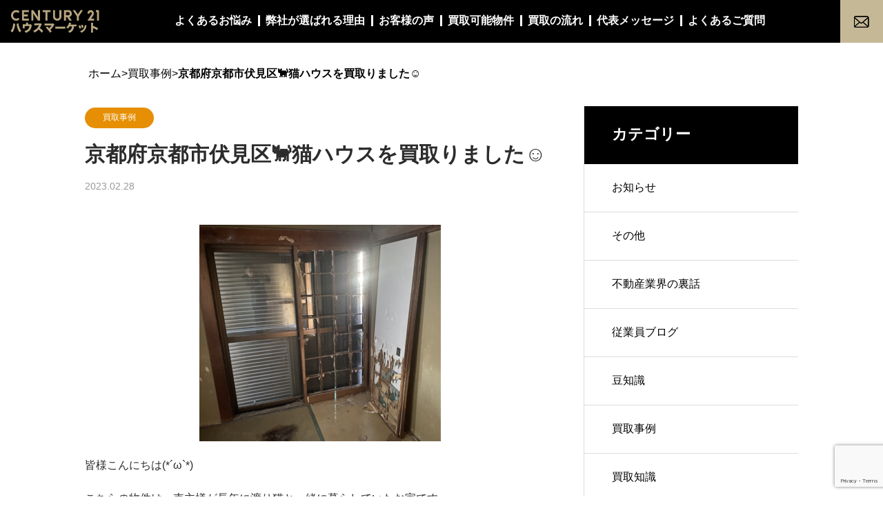

--- FILE ---
content_type: text/html; charset=UTF-8
request_url: https://c21hm.com/%E4%BA%AC%E9%83%BD%E5%BA%9C%E4%BA%AC%E9%83%BD%E5%B8%82%E4%BC%8F%E8%A6%8B%E5%8C%BA%E7%8C%AB%E6%94%BE%E7%BD%AE%E3%83%8F%E3%82%A6%E3%82%B9%E3%82%92%E8%B2%B7%E5%8F%96%E3%82%8A%E3%81%BE%E3%81%97/
body_size: 13165
content:
<!DOCTYPE html>

<head>
    <meta charset="UTF-8" />
    <meta name="viewport" content="width=device-width, initial-scale=1" />
    <meta name='robots' content='index, follow, max-image-preview:large, max-snippet:-1, max-video-preview:-1' />

	<!-- This site is optimized with the Yoast SEO plugin v20.4 - https://yoast.com/wordpress/plugins/seo/ -->
	<title>京都府京都市伏見区&#x1f408;猫ハウスを買取りました&#x263a; - センチュリー21 事故物件買取・空き家買取</title>
	<link rel="canonical" href="https://c21hm.com/京都府京都市伏見区猫放置ハウスを買取りまし/" />
	<meta property="og:locale" content="ja_JP" />
	<meta property="og:type" content="article" />
	<meta property="og:title" content="京都府京都市伏見区&#x1f408;猫ハウスを買取りました&#x263a; - センチュリー21 事故物件買取・空き家買取" />
	<meta property="og:description" content="皆様こんにちは(*´ω`*) こちらの物件は、売主様が長年に渡り猫と一緒に暮らしていたお家です。 猫の爪痕やシミ、なかなかの臭いが鼻をつきます…(;&#8217;∀&#8217;) このようなお家でもどんどん買取りさせて [&hellip;]" />
	<meta property="og:url" content="https://c21hm.com/京都府京都市伏見区猫放置ハウスを買取りまし/" />
	<meta property="og:site_name" content="センチュリー21 事故物件買取・空き家買取" />
	<meta property="article:published_time" content="2023-02-28T05:07:48+00:00" />
	<meta property="article:modified_time" content="2023-02-28T05:12:34+00:00" />
	<meta property="og:image" content="https://c21hm.com/wp-content/uploads/2023/02/タイトルなし-7-e1677560458226.png" />
	<meta property="og:image:width" content="350" />
	<meta property="og:image:height" content="314" />
	<meta property="og:image:type" content="image/png" />
	<meta name="author" content="plum" />
	<meta name="twitter:card" content="summary_large_image" />
	<meta name="twitter:label1" content="執筆者" />
	<meta name="twitter:data1" content="plum" />
	<meta name="twitter:label2" content="推定読み取り時間" />
	<meta name="twitter:data2" content="3分" />
	<script type="application/ld+json" class="yoast-schema-graph">{"@context":"https://schema.org","@graph":[{"@type":"WebPage","@id":"https://c21hm.com/%e4%ba%ac%e9%83%bd%e5%ba%9c%e4%ba%ac%e9%83%bd%e5%b8%82%e4%bc%8f%e8%a6%8b%e5%8c%ba%e7%8c%ab%e6%94%be%e7%bd%ae%e3%83%8f%e3%82%a6%e3%82%b9%e3%82%92%e8%b2%b7%e5%8f%96%e3%82%8a%e3%81%be%e3%81%97/","url":"https://c21hm.com/%e4%ba%ac%e9%83%bd%e5%ba%9c%e4%ba%ac%e9%83%bd%e5%b8%82%e4%bc%8f%e8%a6%8b%e5%8c%ba%e7%8c%ab%e6%94%be%e7%bd%ae%e3%83%8f%e3%82%a6%e3%82%b9%e3%82%92%e8%b2%b7%e5%8f%96%e3%82%8a%e3%81%be%e3%81%97/","name":"京都府京都市伏見区&#x1f408;猫ハウスを買取りました&#x263a; - センチュリー21 事故物件買取・空き家買取","isPartOf":{"@id":"https://c21hm.com/#website"},"primaryImageOfPage":{"@id":"https://c21hm.com/%e4%ba%ac%e9%83%bd%e5%ba%9c%e4%ba%ac%e9%83%bd%e5%b8%82%e4%bc%8f%e8%a6%8b%e5%8c%ba%e7%8c%ab%e6%94%be%e7%bd%ae%e3%83%8f%e3%82%a6%e3%82%b9%e3%82%92%e8%b2%b7%e5%8f%96%e3%82%8a%e3%81%be%e3%81%97/#primaryimage"},"image":{"@id":"https://c21hm.com/%e4%ba%ac%e9%83%bd%e5%ba%9c%e4%ba%ac%e9%83%bd%e5%b8%82%e4%bc%8f%e8%a6%8b%e5%8c%ba%e7%8c%ab%e6%94%be%e7%bd%ae%e3%83%8f%e3%82%a6%e3%82%b9%e3%82%92%e8%b2%b7%e5%8f%96%e3%82%8a%e3%81%be%e3%81%97/#primaryimage"},"thumbnailUrl":"https://c21hm.com/wp-content/uploads/2023/02/タイトルなし-7-e1677560458226.png","datePublished":"2023-02-28T05:07:48+00:00","dateModified":"2023-02-28T05:12:34+00:00","author":{"@id":"https://c21hm.com/#/schema/person/f58d3f4da94b217dc1ff9940f5908e52"},"breadcrumb":{"@id":"https://c21hm.com/%e4%ba%ac%e9%83%bd%e5%ba%9c%e4%ba%ac%e9%83%bd%e5%b8%82%e4%bc%8f%e8%a6%8b%e5%8c%ba%e7%8c%ab%e6%94%be%e7%bd%ae%e3%83%8f%e3%82%a6%e3%82%b9%e3%82%92%e8%b2%b7%e5%8f%96%e3%82%8a%e3%81%be%e3%81%97/#breadcrumb"},"inLanguage":"ja","potentialAction":[{"@type":"ReadAction","target":["https://c21hm.com/%e4%ba%ac%e9%83%bd%e5%ba%9c%e4%ba%ac%e9%83%bd%e5%b8%82%e4%bc%8f%e8%a6%8b%e5%8c%ba%e7%8c%ab%e6%94%be%e7%bd%ae%e3%83%8f%e3%82%a6%e3%82%b9%e3%82%92%e8%b2%b7%e5%8f%96%e3%82%8a%e3%81%be%e3%81%97/"]}]},{"@type":"ImageObject","inLanguage":"ja","@id":"https://c21hm.com/%e4%ba%ac%e9%83%bd%e5%ba%9c%e4%ba%ac%e9%83%bd%e5%b8%82%e4%bc%8f%e8%a6%8b%e5%8c%ba%e7%8c%ab%e6%94%be%e7%bd%ae%e3%83%8f%e3%82%a6%e3%82%b9%e3%82%92%e8%b2%b7%e5%8f%96%e3%82%8a%e3%81%be%e3%81%97/#primaryimage","url":"https://c21hm.com/wp-content/uploads/2023/02/タイトルなし-7-e1677560458226.png","contentUrl":"https://c21hm.com/wp-content/uploads/2023/02/タイトルなし-7-e1677560458226.png","width":350,"height":314},{"@type":"BreadcrumbList","@id":"https://c21hm.com/%e4%ba%ac%e9%83%bd%e5%ba%9c%e4%ba%ac%e9%83%bd%e5%b8%82%e4%bc%8f%e8%a6%8b%e5%8c%ba%e7%8c%ab%e6%94%be%e7%bd%ae%e3%83%8f%e3%82%a6%e3%82%b9%e3%82%92%e8%b2%b7%e5%8f%96%e3%82%8a%e3%81%be%e3%81%97/#breadcrumb","itemListElement":[{"@type":"ListItem","position":1,"name":"Home","item":"https://c21hm.com/"},{"@type":"ListItem","position":2,"name":"京都府京都市伏見区&#x1f408;猫ハウスを買取りました&#x263a;"}]},{"@type":"WebSite","@id":"https://c21hm.com/#website","url":"https://c21hm.com/","name":"センチュリー21 事故物件買取・空き家買取","description":"事故物件・訳アリ物件の高価買取お任せ下さい。空き家の売却もご相談下さい。","alternateName":"センチュリー21","potentialAction":[{"@type":"SearchAction","target":{"@type":"EntryPoint","urlTemplate":"https://c21hm.com/?s={search_term_string}"},"query-input":"required name=search_term_string"}],"inLanguage":"ja"},{"@type":"Person","@id":"https://c21hm.com/#/schema/person/f58d3f4da94b217dc1ff9940f5908e52","name":"plum","image":{"@type":"ImageObject","inLanguage":"ja","@id":"https://c21hm.com/#/schema/person/image/","url":"https://secure.gravatar.com/avatar/a03629fe5a23995e1e4df7f1e7b0fa62b01f27804c6b1ca9e0f357964445399b?s=96&d=mm&r=g","contentUrl":"https://secure.gravatar.com/avatar/a03629fe5a23995e1e4df7f1e7b0fa62b01f27804c6b1ca9e0f357964445399b?s=96&d=mm&r=g","caption":"plum"},"url":"https://c21hm.com/author/plum/"}]}</script>
	<!-- / Yoast SEO plugin. -->


<link rel='dns-prefetch' href='//unpkg.com' />
<link rel='dns-prefetch' href='//cdnjs.cloudflare.com' />
<link rel='dns-prefetch' href='//www.googletagmanager.com' />
<link rel='dns-prefetch' href='//cdn.rawgit.com' />
<link rel="alternate" type="application/rss+xml" title="センチュリー21 事故物件買取・空き家買取 &raquo; 京都府京都市伏見区&#x1f408;猫ハウスを買取りました&#x263a; のコメントのフィード" href="https://c21hm.com/%e4%ba%ac%e9%83%bd%e5%ba%9c%e4%ba%ac%e9%83%bd%e5%b8%82%e4%bc%8f%e8%a6%8b%e5%8c%ba%e7%8c%ab%e6%94%be%e7%bd%ae%e3%83%8f%e3%82%a6%e3%82%b9%e3%82%92%e8%b2%b7%e5%8f%96%e3%82%8a%e3%81%be%e3%81%97/feed/" />
<link rel="alternate" title="oEmbed (JSON)" type="application/json+oembed" href="https://c21hm.com/wp-json/oembed/1.0/embed?url=https%3A%2F%2Fc21hm.com%2F%25e4%25ba%25ac%25e9%2583%25bd%25e5%25ba%259c%25e4%25ba%25ac%25e9%2583%25bd%25e5%25b8%2582%25e4%25bc%258f%25e8%25a6%258b%25e5%258c%25ba%25e7%258c%25ab%25e6%2594%25be%25e7%25bd%25ae%25e3%2583%258f%25e3%2582%25a6%25e3%2582%25b9%25e3%2582%2592%25e8%25b2%25b7%25e5%258f%2596%25e3%2582%258a%25e3%2581%25be%25e3%2581%2597%2F" />
<link rel="alternate" title="oEmbed (XML)" type="text/xml+oembed" href="https://c21hm.com/wp-json/oembed/1.0/embed?url=https%3A%2F%2Fc21hm.com%2F%25e4%25ba%25ac%25e9%2583%25bd%25e5%25ba%259c%25e4%25ba%25ac%25e9%2583%25bd%25e5%25b8%2582%25e4%25bc%258f%25e8%25a6%258b%25e5%258c%25ba%25e7%258c%25ab%25e6%2594%25be%25e7%25bd%25ae%25e3%2583%258f%25e3%2582%25a6%25e3%2582%25b9%25e3%2582%2592%25e8%25b2%25b7%25e5%258f%2596%25e3%2582%258a%25e3%2581%25be%25e3%2581%2597%2F&#038;format=xml" />
		<!-- This site uses the Google Analytics by MonsterInsights plugin v8.14.0 - Using Analytics tracking - https://www.monsterinsights.com/ -->
		<!-- Note: MonsterInsights is not currently configured on this site. The site owner needs to authenticate with Google Analytics in the MonsterInsights settings panel. -->
					<!-- No UA code set -->
				<!-- / Google Analytics by MonsterInsights -->
		<style id='wp-img-auto-sizes-contain-inline-css' type='text/css'>
img:is([sizes=auto i],[sizes^="auto," i]){contain-intrinsic-size:3000px 1500px}
/*# sourceURL=wp-img-auto-sizes-contain-inline-css */
</style>
<style id='wp-emoji-styles-inline-css' type='text/css'>

	img.wp-smiley, img.emoji {
		display: inline !important;
		border: none !important;
		box-shadow: none !important;
		height: 1em !important;
		width: 1em !important;
		margin: 0 0.07em !important;
		vertical-align: -0.1em !important;
		background: none !important;
		padding: 0 !important;
	}
/*# sourceURL=wp-emoji-styles-inline-css */
</style>
<style id='wp-block-library-inline-css' type='text/css'>
:root{--wp-block-synced-color:#7a00df;--wp-block-synced-color--rgb:122,0,223;--wp-bound-block-color:var(--wp-block-synced-color);--wp-editor-canvas-background:#ddd;--wp-admin-theme-color:#007cba;--wp-admin-theme-color--rgb:0,124,186;--wp-admin-theme-color-darker-10:#006ba1;--wp-admin-theme-color-darker-10--rgb:0,107,160.5;--wp-admin-theme-color-darker-20:#005a87;--wp-admin-theme-color-darker-20--rgb:0,90,135;--wp-admin-border-width-focus:2px}@media (min-resolution:192dpi){:root{--wp-admin-border-width-focus:1.5px}}.wp-element-button{cursor:pointer}:root .has-very-light-gray-background-color{background-color:#eee}:root .has-very-dark-gray-background-color{background-color:#313131}:root .has-very-light-gray-color{color:#eee}:root .has-very-dark-gray-color{color:#313131}:root .has-vivid-green-cyan-to-vivid-cyan-blue-gradient-background{background:linear-gradient(135deg,#00d084,#0693e3)}:root .has-purple-crush-gradient-background{background:linear-gradient(135deg,#34e2e4,#4721fb 50%,#ab1dfe)}:root .has-hazy-dawn-gradient-background{background:linear-gradient(135deg,#faaca8,#dad0ec)}:root .has-subdued-olive-gradient-background{background:linear-gradient(135deg,#fafae1,#67a671)}:root .has-atomic-cream-gradient-background{background:linear-gradient(135deg,#fdd79a,#004a59)}:root .has-nightshade-gradient-background{background:linear-gradient(135deg,#330968,#31cdcf)}:root .has-midnight-gradient-background{background:linear-gradient(135deg,#020381,#2874fc)}:root{--wp--preset--font-size--normal:16px;--wp--preset--font-size--huge:42px}.has-regular-font-size{font-size:1em}.has-larger-font-size{font-size:2.625em}.has-normal-font-size{font-size:var(--wp--preset--font-size--normal)}.has-huge-font-size{font-size:var(--wp--preset--font-size--huge)}.has-text-align-center{text-align:center}.has-text-align-left{text-align:left}.has-text-align-right{text-align:right}.has-fit-text{white-space:nowrap!important}#end-resizable-editor-section{display:none}.aligncenter{clear:both}.items-justified-left{justify-content:flex-start}.items-justified-center{justify-content:center}.items-justified-right{justify-content:flex-end}.items-justified-space-between{justify-content:space-between}.screen-reader-text{border:0;clip-path:inset(50%);height:1px;margin:-1px;overflow:hidden;padding:0;position:absolute;width:1px;word-wrap:normal!important}.screen-reader-text:focus{background-color:#ddd;clip-path:none;color:#444;display:block;font-size:1em;height:auto;left:5px;line-height:normal;padding:15px 23px 14px;text-decoration:none;top:5px;width:auto;z-index:100000}html :where(.has-border-color){border-style:solid}html :where([style*=border-top-color]){border-top-style:solid}html :where([style*=border-right-color]){border-right-style:solid}html :where([style*=border-bottom-color]){border-bottom-style:solid}html :where([style*=border-left-color]){border-left-style:solid}html :where([style*=border-width]){border-style:solid}html :where([style*=border-top-width]){border-top-style:solid}html :where([style*=border-right-width]){border-right-style:solid}html :where([style*=border-bottom-width]){border-bottom-style:solid}html :where([style*=border-left-width]){border-left-style:solid}html :where(img[class*=wp-image-]){height:auto;max-width:100%}:where(figure){margin:0 0 1em}html :where(.is-position-sticky){--wp-admin--admin-bar--position-offset:var(--wp-admin--admin-bar--height,0px)}@media screen and (max-width:600px){html :where(.is-position-sticky){--wp-admin--admin-bar--position-offset:0px}}

/*# sourceURL=wp-block-library-inline-css */
</style><style id='wp-block-image-inline-css' type='text/css'>
.wp-block-image>a,.wp-block-image>figure>a{display:inline-block}.wp-block-image img{box-sizing:border-box;height:auto;max-width:100%;vertical-align:bottom}@media not (prefers-reduced-motion){.wp-block-image img.hide{visibility:hidden}.wp-block-image img.show{animation:show-content-image .4s}}.wp-block-image[style*=border-radius] img,.wp-block-image[style*=border-radius]>a{border-radius:inherit}.wp-block-image.has-custom-border img{box-sizing:border-box}.wp-block-image.aligncenter{text-align:center}.wp-block-image.alignfull>a,.wp-block-image.alignwide>a{width:100%}.wp-block-image.alignfull img,.wp-block-image.alignwide img{height:auto;width:100%}.wp-block-image .aligncenter,.wp-block-image .alignleft,.wp-block-image .alignright,.wp-block-image.aligncenter,.wp-block-image.alignleft,.wp-block-image.alignright{display:table}.wp-block-image .aligncenter>figcaption,.wp-block-image .alignleft>figcaption,.wp-block-image .alignright>figcaption,.wp-block-image.aligncenter>figcaption,.wp-block-image.alignleft>figcaption,.wp-block-image.alignright>figcaption{caption-side:bottom;display:table-caption}.wp-block-image .alignleft{float:left;margin:.5em 1em .5em 0}.wp-block-image .alignright{float:right;margin:.5em 0 .5em 1em}.wp-block-image .aligncenter{margin-left:auto;margin-right:auto}.wp-block-image :where(figcaption){margin-bottom:1em;margin-top:.5em}.wp-block-image.is-style-circle-mask img{border-radius:9999px}@supports ((-webkit-mask-image:none) or (mask-image:none)) or (-webkit-mask-image:none){.wp-block-image.is-style-circle-mask img{border-radius:0;-webkit-mask-image:url('data:image/svg+xml;utf8,<svg viewBox="0 0 100 100" xmlns="http://www.w3.org/2000/svg"><circle cx="50" cy="50" r="50"/></svg>');mask-image:url('data:image/svg+xml;utf8,<svg viewBox="0 0 100 100" xmlns="http://www.w3.org/2000/svg"><circle cx="50" cy="50" r="50"/></svg>');mask-mode:alpha;-webkit-mask-position:center;mask-position:center;-webkit-mask-repeat:no-repeat;mask-repeat:no-repeat;-webkit-mask-size:contain;mask-size:contain}}:root :where(.wp-block-image.is-style-rounded img,.wp-block-image .is-style-rounded img){border-radius:9999px}.wp-block-image figure{margin:0}.wp-lightbox-container{display:flex;flex-direction:column;position:relative}.wp-lightbox-container img{cursor:zoom-in}.wp-lightbox-container img:hover+button{opacity:1}.wp-lightbox-container button{align-items:center;backdrop-filter:blur(16px) saturate(180%);background-color:#5a5a5a40;border:none;border-radius:4px;cursor:zoom-in;display:flex;height:20px;justify-content:center;opacity:0;padding:0;position:absolute;right:16px;text-align:center;top:16px;width:20px;z-index:100}@media not (prefers-reduced-motion){.wp-lightbox-container button{transition:opacity .2s ease}}.wp-lightbox-container button:focus-visible{outline:3px auto #5a5a5a40;outline:3px auto -webkit-focus-ring-color;outline-offset:3px}.wp-lightbox-container button:hover{cursor:pointer;opacity:1}.wp-lightbox-container button:focus{opacity:1}.wp-lightbox-container button:focus,.wp-lightbox-container button:hover,.wp-lightbox-container button:not(:hover):not(:active):not(.has-background){background-color:#5a5a5a40;border:none}.wp-lightbox-overlay{box-sizing:border-box;cursor:zoom-out;height:100vh;left:0;overflow:hidden;position:fixed;top:0;visibility:hidden;width:100%;z-index:100000}.wp-lightbox-overlay .close-button{align-items:center;cursor:pointer;display:flex;justify-content:center;min-height:40px;min-width:40px;padding:0;position:absolute;right:calc(env(safe-area-inset-right) + 16px);top:calc(env(safe-area-inset-top) + 16px);z-index:5000000}.wp-lightbox-overlay .close-button:focus,.wp-lightbox-overlay .close-button:hover,.wp-lightbox-overlay .close-button:not(:hover):not(:active):not(.has-background){background:none;border:none}.wp-lightbox-overlay .lightbox-image-container{height:var(--wp--lightbox-container-height);left:50%;overflow:hidden;position:absolute;top:50%;transform:translate(-50%,-50%);transform-origin:top left;width:var(--wp--lightbox-container-width);z-index:9999999999}.wp-lightbox-overlay .wp-block-image{align-items:center;box-sizing:border-box;display:flex;height:100%;justify-content:center;margin:0;position:relative;transform-origin:0 0;width:100%;z-index:3000000}.wp-lightbox-overlay .wp-block-image img{height:var(--wp--lightbox-image-height);min-height:var(--wp--lightbox-image-height);min-width:var(--wp--lightbox-image-width);width:var(--wp--lightbox-image-width)}.wp-lightbox-overlay .wp-block-image figcaption{display:none}.wp-lightbox-overlay button{background:none;border:none}.wp-lightbox-overlay .scrim{background-color:#fff;height:100%;opacity:.9;position:absolute;width:100%;z-index:2000000}.wp-lightbox-overlay.active{visibility:visible}@media not (prefers-reduced-motion){.wp-lightbox-overlay.active{animation:turn-on-visibility .25s both}.wp-lightbox-overlay.active img{animation:turn-on-visibility .35s both}.wp-lightbox-overlay.show-closing-animation:not(.active){animation:turn-off-visibility .35s both}.wp-lightbox-overlay.show-closing-animation:not(.active) img{animation:turn-off-visibility .25s both}.wp-lightbox-overlay.zoom.active{animation:none;opacity:1;visibility:visible}.wp-lightbox-overlay.zoom.active .lightbox-image-container{animation:lightbox-zoom-in .4s}.wp-lightbox-overlay.zoom.active .lightbox-image-container img{animation:none}.wp-lightbox-overlay.zoom.active .scrim{animation:turn-on-visibility .4s forwards}.wp-lightbox-overlay.zoom.show-closing-animation:not(.active){animation:none}.wp-lightbox-overlay.zoom.show-closing-animation:not(.active) .lightbox-image-container{animation:lightbox-zoom-out .4s}.wp-lightbox-overlay.zoom.show-closing-animation:not(.active) .lightbox-image-container img{animation:none}.wp-lightbox-overlay.zoom.show-closing-animation:not(.active) .scrim{animation:turn-off-visibility .4s forwards}}@keyframes show-content-image{0%{visibility:hidden}99%{visibility:hidden}to{visibility:visible}}@keyframes turn-on-visibility{0%{opacity:0}to{opacity:1}}@keyframes turn-off-visibility{0%{opacity:1;visibility:visible}99%{opacity:0;visibility:visible}to{opacity:0;visibility:hidden}}@keyframes lightbox-zoom-in{0%{transform:translate(calc((-100vw + var(--wp--lightbox-scrollbar-width))/2 + var(--wp--lightbox-initial-left-position)),calc(-50vh + var(--wp--lightbox-initial-top-position))) scale(var(--wp--lightbox-scale))}to{transform:translate(-50%,-50%) scale(1)}}@keyframes lightbox-zoom-out{0%{transform:translate(-50%,-50%) scale(1);visibility:visible}99%{visibility:visible}to{transform:translate(calc((-100vw + var(--wp--lightbox-scrollbar-width))/2 + var(--wp--lightbox-initial-left-position)),calc(-50vh + var(--wp--lightbox-initial-top-position))) scale(var(--wp--lightbox-scale));visibility:hidden}}
/*# sourceURL=https://c21hm.com/wp-includes/blocks/image/style.min.css */
</style>
<style id='global-styles-inline-css' type='text/css'>
:root{--wp--preset--aspect-ratio--square: 1;--wp--preset--aspect-ratio--4-3: 4/3;--wp--preset--aspect-ratio--3-4: 3/4;--wp--preset--aspect-ratio--3-2: 3/2;--wp--preset--aspect-ratio--2-3: 2/3;--wp--preset--aspect-ratio--16-9: 16/9;--wp--preset--aspect-ratio--9-16: 9/16;--wp--preset--color--black: #000000;--wp--preset--color--cyan-bluish-gray: #abb8c3;--wp--preset--color--white: #ffffff;--wp--preset--color--pale-pink: #f78da7;--wp--preset--color--vivid-red: #cf2e2e;--wp--preset--color--luminous-vivid-orange: #ff6900;--wp--preset--color--luminous-vivid-amber: #fcb900;--wp--preset--color--light-green-cyan: #7bdcb5;--wp--preset--color--vivid-green-cyan: #00d084;--wp--preset--color--pale-cyan-blue: #8ed1fc;--wp--preset--color--vivid-cyan-blue: #0693e3;--wp--preset--color--vivid-purple: #9b51e0;--wp--preset--gradient--vivid-cyan-blue-to-vivid-purple: linear-gradient(135deg,rgb(6,147,227) 0%,rgb(155,81,224) 100%);--wp--preset--gradient--light-green-cyan-to-vivid-green-cyan: linear-gradient(135deg,rgb(122,220,180) 0%,rgb(0,208,130) 100%);--wp--preset--gradient--luminous-vivid-amber-to-luminous-vivid-orange: linear-gradient(135deg,rgb(252,185,0) 0%,rgb(255,105,0) 100%);--wp--preset--gradient--luminous-vivid-orange-to-vivid-red: linear-gradient(135deg,rgb(255,105,0) 0%,rgb(207,46,46) 100%);--wp--preset--gradient--very-light-gray-to-cyan-bluish-gray: linear-gradient(135deg,rgb(238,238,238) 0%,rgb(169,184,195) 100%);--wp--preset--gradient--cool-to-warm-spectrum: linear-gradient(135deg,rgb(74,234,220) 0%,rgb(151,120,209) 20%,rgb(207,42,186) 40%,rgb(238,44,130) 60%,rgb(251,105,98) 80%,rgb(254,248,76) 100%);--wp--preset--gradient--blush-light-purple: linear-gradient(135deg,rgb(255,206,236) 0%,rgb(152,150,240) 100%);--wp--preset--gradient--blush-bordeaux: linear-gradient(135deg,rgb(254,205,165) 0%,rgb(254,45,45) 50%,rgb(107,0,62) 100%);--wp--preset--gradient--luminous-dusk: linear-gradient(135deg,rgb(255,203,112) 0%,rgb(199,81,192) 50%,rgb(65,88,208) 100%);--wp--preset--gradient--pale-ocean: linear-gradient(135deg,rgb(255,245,203) 0%,rgb(182,227,212) 50%,rgb(51,167,181) 100%);--wp--preset--gradient--electric-grass: linear-gradient(135deg,rgb(202,248,128) 0%,rgb(113,206,126) 100%);--wp--preset--gradient--midnight: linear-gradient(135deg,rgb(2,3,129) 0%,rgb(40,116,252) 100%);--wp--preset--font-size--small: 13px;--wp--preset--font-size--medium: 20px;--wp--preset--font-size--large: 36px;--wp--preset--font-size--x-large: 42px;--wp--preset--spacing--20: 0.44rem;--wp--preset--spacing--30: 0.67rem;--wp--preset--spacing--40: 1rem;--wp--preset--spacing--50: 1.5rem;--wp--preset--spacing--60: 2.25rem;--wp--preset--spacing--70: 3.38rem;--wp--preset--spacing--80: 5.06rem;--wp--preset--shadow--natural: 6px 6px 9px rgba(0, 0, 0, 0.2);--wp--preset--shadow--deep: 12px 12px 50px rgba(0, 0, 0, 0.4);--wp--preset--shadow--sharp: 6px 6px 0px rgba(0, 0, 0, 0.2);--wp--preset--shadow--outlined: 6px 6px 0px -3px rgb(255, 255, 255), 6px 6px rgb(0, 0, 0);--wp--preset--shadow--crisp: 6px 6px 0px rgb(0, 0, 0);}:where(.is-layout-flex){gap: 0.5em;}:where(.is-layout-grid){gap: 0.5em;}body .is-layout-flex{display: flex;}.is-layout-flex{flex-wrap: wrap;align-items: center;}.is-layout-flex > :is(*, div){margin: 0;}body .is-layout-grid{display: grid;}.is-layout-grid > :is(*, div){margin: 0;}:where(.wp-block-columns.is-layout-flex){gap: 2em;}:where(.wp-block-columns.is-layout-grid){gap: 2em;}:where(.wp-block-post-template.is-layout-flex){gap: 1.25em;}:where(.wp-block-post-template.is-layout-grid){gap: 1.25em;}.has-black-color{color: var(--wp--preset--color--black) !important;}.has-cyan-bluish-gray-color{color: var(--wp--preset--color--cyan-bluish-gray) !important;}.has-white-color{color: var(--wp--preset--color--white) !important;}.has-pale-pink-color{color: var(--wp--preset--color--pale-pink) !important;}.has-vivid-red-color{color: var(--wp--preset--color--vivid-red) !important;}.has-luminous-vivid-orange-color{color: var(--wp--preset--color--luminous-vivid-orange) !important;}.has-luminous-vivid-amber-color{color: var(--wp--preset--color--luminous-vivid-amber) !important;}.has-light-green-cyan-color{color: var(--wp--preset--color--light-green-cyan) !important;}.has-vivid-green-cyan-color{color: var(--wp--preset--color--vivid-green-cyan) !important;}.has-pale-cyan-blue-color{color: var(--wp--preset--color--pale-cyan-blue) !important;}.has-vivid-cyan-blue-color{color: var(--wp--preset--color--vivid-cyan-blue) !important;}.has-vivid-purple-color{color: var(--wp--preset--color--vivid-purple) !important;}.has-black-background-color{background-color: var(--wp--preset--color--black) !important;}.has-cyan-bluish-gray-background-color{background-color: var(--wp--preset--color--cyan-bluish-gray) !important;}.has-white-background-color{background-color: var(--wp--preset--color--white) !important;}.has-pale-pink-background-color{background-color: var(--wp--preset--color--pale-pink) !important;}.has-vivid-red-background-color{background-color: var(--wp--preset--color--vivid-red) !important;}.has-luminous-vivid-orange-background-color{background-color: var(--wp--preset--color--luminous-vivid-orange) !important;}.has-luminous-vivid-amber-background-color{background-color: var(--wp--preset--color--luminous-vivid-amber) !important;}.has-light-green-cyan-background-color{background-color: var(--wp--preset--color--light-green-cyan) !important;}.has-vivid-green-cyan-background-color{background-color: var(--wp--preset--color--vivid-green-cyan) !important;}.has-pale-cyan-blue-background-color{background-color: var(--wp--preset--color--pale-cyan-blue) !important;}.has-vivid-cyan-blue-background-color{background-color: var(--wp--preset--color--vivid-cyan-blue) !important;}.has-vivid-purple-background-color{background-color: var(--wp--preset--color--vivid-purple) !important;}.has-black-border-color{border-color: var(--wp--preset--color--black) !important;}.has-cyan-bluish-gray-border-color{border-color: var(--wp--preset--color--cyan-bluish-gray) !important;}.has-white-border-color{border-color: var(--wp--preset--color--white) !important;}.has-pale-pink-border-color{border-color: var(--wp--preset--color--pale-pink) !important;}.has-vivid-red-border-color{border-color: var(--wp--preset--color--vivid-red) !important;}.has-luminous-vivid-orange-border-color{border-color: var(--wp--preset--color--luminous-vivid-orange) !important;}.has-luminous-vivid-amber-border-color{border-color: var(--wp--preset--color--luminous-vivid-amber) !important;}.has-light-green-cyan-border-color{border-color: var(--wp--preset--color--light-green-cyan) !important;}.has-vivid-green-cyan-border-color{border-color: var(--wp--preset--color--vivid-green-cyan) !important;}.has-pale-cyan-blue-border-color{border-color: var(--wp--preset--color--pale-cyan-blue) !important;}.has-vivid-cyan-blue-border-color{border-color: var(--wp--preset--color--vivid-cyan-blue) !important;}.has-vivid-purple-border-color{border-color: var(--wp--preset--color--vivid-purple) !important;}.has-vivid-cyan-blue-to-vivid-purple-gradient-background{background: var(--wp--preset--gradient--vivid-cyan-blue-to-vivid-purple) !important;}.has-light-green-cyan-to-vivid-green-cyan-gradient-background{background: var(--wp--preset--gradient--light-green-cyan-to-vivid-green-cyan) !important;}.has-luminous-vivid-amber-to-luminous-vivid-orange-gradient-background{background: var(--wp--preset--gradient--luminous-vivid-amber-to-luminous-vivid-orange) !important;}.has-luminous-vivid-orange-to-vivid-red-gradient-background{background: var(--wp--preset--gradient--luminous-vivid-orange-to-vivid-red) !important;}.has-very-light-gray-to-cyan-bluish-gray-gradient-background{background: var(--wp--preset--gradient--very-light-gray-to-cyan-bluish-gray) !important;}.has-cool-to-warm-spectrum-gradient-background{background: var(--wp--preset--gradient--cool-to-warm-spectrum) !important;}.has-blush-light-purple-gradient-background{background: var(--wp--preset--gradient--blush-light-purple) !important;}.has-blush-bordeaux-gradient-background{background: var(--wp--preset--gradient--blush-bordeaux) !important;}.has-luminous-dusk-gradient-background{background: var(--wp--preset--gradient--luminous-dusk) !important;}.has-pale-ocean-gradient-background{background: var(--wp--preset--gradient--pale-ocean) !important;}.has-electric-grass-gradient-background{background: var(--wp--preset--gradient--electric-grass) !important;}.has-midnight-gradient-background{background: var(--wp--preset--gradient--midnight) !important;}.has-small-font-size{font-size: var(--wp--preset--font-size--small) !important;}.has-medium-font-size{font-size: var(--wp--preset--font-size--medium) !important;}.has-large-font-size{font-size: var(--wp--preset--font-size--large) !important;}.has-x-large-font-size{font-size: var(--wp--preset--font-size--x-large) !important;}
/*# sourceURL=global-styles-inline-css */
</style>

<style id='classic-theme-styles-inline-css' type='text/css'>
/*! This file is auto-generated */
.wp-block-button__link{color:#fff;background-color:#32373c;border-radius:9999px;box-shadow:none;text-decoration:none;padding:calc(.667em + 2px) calc(1.333em + 2px);font-size:1.125em}.wp-block-file__button{background:#32373c;color:#fff;text-decoration:none}
/*# sourceURL=/wp-includes/css/classic-themes.min.css */
</style>
<link rel='stylesheet' id='contact-form-7-css' href='https://c21hm.com/wp-content/plugins/contact-form-7/includes/css/styles.css?ver=5.7.5.1' type='text/css' media='all' />
<link rel='stylesheet' id='swiper-style-css' href='//unpkg.com/swiper/swiper-bundle.min.css?ver=1.8.1' type='text/css' media='all' />
<link rel='stylesheet' id='animate-style-css' href='//cdn.rawgit.com/daneden/animate.css/v3.1.0/animate.min.css?ver=3.1.0' type='text/css' media='all' />
<link rel='stylesheet' id='xDev-theme-style-css' href='https://c21hm.com/wp-content/themes/century/assets/css/styles.css?ver=1.0.1' type='text/css' media='all' />
<link rel='stylesheet' id='wp-block-paragraph-css' href='https://c21hm.com/wp-includes/blocks/paragraph/style.min.css?ver=361bf226cbf2a19b001015b03042fbf1' type='text/css' media='all' />
<script type="text/javascript" src="https://c21hm.com/wp-includes/js/jquery/jquery.min.js?ver=3.7.1" id="jquery-core-js"></script>
<script type="text/javascript" src="https://c21hm.com/wp-includes/js/jquery/jquery-migrate.min.js?ver=3.4.1" id="jquery-migrate-js"></script>

<!-- Google アナリティクス スニペット (Site Kit が追加) -->
<script type="text/javascript" src="https://www.googletagmanager.com/gtag/js?id=UA-250238985-1" id="google_gtagjs-js" async></script>
<script type="text/javascript" id="google_gtagjs-js-after">
/* <![CDATA[ */
window.dataLayer = window.dataLayer || [];function gtag(){dataLayer.push(arguments);}
gtag('set', 'linker', {"domains":["c21hm.com"]} );
gtag("js", new Date());
gtag("set", "developer_id.dZTNiMT", true);
gtag("config", "UA-250238985-1", {"anonymize_ip":true});
gtag("config", "G-XM0Z10FX23");
//# sourceURL=google_gtagjs-js-after
/* ]]> */
</script>

<!-- (ここまで) Google アナリティクス スニペット (Site Kit が追加) -->
<link rel="https://api.w.org/" href="https://c21hm.com/wp-json/" /><link rel="alternate" title="JSON" type="application/json" href="https://c21hm.com/wp-json/wp/v2/posts/1000" /><link rel="EditURI" type="application/rsd+xml" title="RSD" href="https://c21hm.com/xmlrpc.php?rsd" />
<!-- Favicon Rotator -->
<link rel="shortcut icon" href="https://c21hm.com/wp-content/uploads/2022/10/⑦-2-C21シール黒地白抜き【余白規定サイズ】改-16x16.jpg" />
<link rel="apple-touch-icon-precomposed" href="https://c21hm.com/wp-content/uploads/2022/10/⑦-2-C21シール黒地白抜き【余白規定サイズ】改-1-114x114.jpg" />
<!-- End Favicon Rotator -->
<meta name="generator" content="Site Kit by Google 1.96.0" />		<style type="text/css" id="wp-custom-css">
			.yt{
  position:relative;
  width:100%;
  padding-top:56.25%;
}
.yt iframe{
  position:absolute;
  top:0;
  right:0;
  width:100%;
  height:100%;
}		</style>
			
	<!-- Google Tag Manager -->
<script>(function(w,d,s,l,i){w[l]=w[l]||[];w[l].push({'gtm.start':
new Date().getTime(),event:'gtm.js'});var f=d.getElementsByTagName(s)[0],
j=d.createElement(s),dl=l!='dataLayer'?'&l='+l:'';j.async=true;j.src=
'https://www.googletagmanager.com/gtm.js?id='+i+dl;f.parentNode.insertBefore(j,f);
})(window,document,'script','dataLayer','GTM-TKVLBXVB');</script>
<!-- End Google Tag Manager -->
</head>

<body data-rsssl=1 class="wp-singular post-template-default single single-post postid-1000 single-format-standard wp-theme-century">
<!-- Google Tag Manager (noscript) -->
<noscript><iframe src="https://www.googletagmanager.com/ns.html?id=GTM-TKVLBXVB"
height="0" width="0" style="display:none;visibility:hidden"></iframe></noscript>
<!-- End Google Tag Manager (noscript) -->
    <header class="header-site">
        <div class="header-site__container">
            <div class="header-site__logo">
                <a href="https://c21hm.com/">
                    <img src="https://c21hm.com/wp-content/themes/century/assets/images/logo.png" alt="">
                </a>
            </div>
            <div class="header-site__nav">
                <nav>
                    <ul>
                        <li><a href="https://c21hm.com#worries">よくあるお悩み</a></li>
                        <li><a href="https://c21hm.com#reasons">弊社が選ばれる理由</a></li>
                        <li><a href="https://c21hm.com/case">お客様の声</a></li>
                        <li><a href="https://c21hm.com#buy-properties">買取可能物件</a></li>
                        <li><a href="https://c21hm.com#steps">買取の流れ</a></li>
                        <li><a href="https://c21hm.com#testimonials">代表メッセージ</a></li>
                        <li><a href="https://c21hm.com#faqs">よくあるご質問</a></li>
                    </ul>
                </nav>
            </div>
            <div class="header-site__buttons">
                <a href="https://c21hm.com#contact_form" class="btn-mail-to"><img src="https://c21hm.com/wp-content/themes/century/assets/images/email-icon.png" alt="">【無料】お問い合わせ</a>
                <a href="https://lin.ee/Bsa2Uul" target="_blank" class="btn-line"><img src="https://c21hm.com/wp-content/themes/century/assets/images/line-icon.png" alt=""><strong>LINE無料査定</strong></a>
                <a href="#" class="hamburger"><span></span></a>
            </div>
        </div>
    </header>
<main class="main-content">
    <div class="container">		
        <div class="wbreadcrumbs">
            <ul id="breadcrumbs" class="breadcrumbs"><li class="item-home"><a class="bread-link bread-home" href="https://c21hm.com" title="ホーム">ホーム</a></li><li class="item-separator">></li><li class="item-cat"><a href="https://c21hm.com/category/%e8%b2%b7%e5%8f%96%e4%ba%8b%e4%be%8b/">買取事例</a></li><li class="item-separator">></li><li class="item-current item-1000"><strong class="bread-current bread-1000" title="京都府京都市伏見区&#x1f408;猫ハウスを買取りました&#x263a;">京都府京都市伏見区&#x1f408;猫ハウスを買取りました&#x263a;</strong></li></ul>        </div>
    </div>
    <div class="container article_content">		
        <div id="main_col">
                            <article>
                    <div id="post_title">
                                                <a style="background:#e68f04" class="category  cat_id3" href="https://c21hm.com/category/%e8%b2%b7%e5%8f%96%e4%ba%8b%e4%be%8b/">買取事例</a>
                        <h1 class="title">京都府京都市伏見区&#x1f408;猫ハウスを買取りました&#x263a;</h1>
                        <ul class="meta_top clearfix"><li class="date"><time class="entry-date updated" datetime="2023.02.28">2023.02.28</time></li></ul>
                    </div>
                                            <figure class="article_image">
                            <img width="350" height="314" src="https://c21hm.com/wp-content/uploads/2023/02/タイトルなし-7-e1677560458226.png" class="attachment-post-thumbnail size-post-thumbnail wp-post-image" alt="" decoding="async" fetchpriority="high" srcset="https://c21hm.com/wp-content/uploads/2023/02/タイトルなし-7-e1677560458226.png 350w, https://c21hm.com/wp-content/uploads/2023/02/タイトルなし-7-e1677560458226-300x269.png 300w" sizes="(max-width: 350px) 100vw, 350px" />                        </figure>
                                        <div class="post-content">
                        
<p>皆様こんにちは(*´ω`*)</p>



<p>こちらの物件は、売主様が長年に渡り猫と一緒に暮らしていたお家です。</p>



<p>猫の爪痕やシミ、なかなかの臭いが鼻をつきます…(;&#8217;∀&#8217;)</p>



<p>このようなお家でもどんどん買取りさせていただいております！</p>



<p>是非一度、当社にご相談下さいませ!(^^)!</p>



<figure class="wp-block-image size-full is-resized"><img decoding="async" src="https://c21hm.com/wp-content/uploads/2023/02/w700-10.jpg" alt="" class="wp-image-1001" width="441" height="588" srcset="https://c21hm.com/wp-content/uploads/2023/02/w700-10.jpg 700w, https://c21hm.com/wp-content/uploads/2023/02/w700-10-225x300.jpg 225w" sizes="(max-width: 441px) 100vw, 441px" /></figure>



<p></p>



<figure class="wp-block-image size-full is-resized"><img decoding="async" src="https://c21hm.com/wp-content/uploads/2023/02/w700-3-2.jpg" alt="" class="wp-image-1002" width="443" height="332" srcset="https://c21hm.com/wp-content/uploads/2023/02/w700-3-2.jpg 700w, https://c21hm.com/wp-content/uploads/2023/02/w700-3-2-300x225.jpg 300w" sizes="(max-width: 443px) 100vw, 443px" /></figure>



<p></p>



<figure class="wp-block-image size-full is-resized"><img loading="lazy" decoding="async" src="https://c21hm.com/wp-content/uploads/2023/02/w700-2-1.jpg" alt="" class="wp-image-1003" width="442" height="332" srcset="https://c21hm.com/wp-content/uploads/2023/02/w700-2-1.jpg 700w, https://c21hm.com/wp-content/uploads/2023/02/w700-2-1-300x225.jpg 300w" sizes="auto, (max-width: 442px) 100vw, 442px" /></figure>



<p></p>



<figure class="wp-block-image size-full is-resized"><img loading="lazy" decoding="async" src="https://c21hm.com/wp-content/uploads/2023/02/w700-1-1.jpg" alt="" class="wp-image-1007" width="440" height="586" srcset="https://c21hm.com/wp-content/uploads/2023/02/w700-1-1.jpg 700w, https://c21hm.com/wp-content/uploads/2023/02/w700-1-1-225x300.jpg 225w" sizes="auto, (max-width: 440px) 100vw, 440px" /></figure>



<p></p>



<figure class="wp-block-image size-full is-resized"><img loading="lazy" decoding="async" src="https://c21hm.com/wp-content/uploads/2023/02/w700-4-1.jpg" alt="" class="wp-image-1004" width="442" height="332" srcset="https://c21hm.com/wp-content/uploads/2023/02/w700-4-1.jpg 700w, https://c21hm.com/wp-content/uploads/2023/02/w700-4-1-300x225.jpg 300w" sizes="auto, (max-width: 442px) 100vw, 442px" /></figure>



<p></p>



<figure class="wp-block-image size-full is-resized"><img loading="lazy" decoding="async" src="https://c21hm.com/wp-content/uploads/2023/02/w700-5-1.jpg" alt="" class="wp-image-1005" width="438" height="328" srcset="https://c21hm.com/wp-content/uploads/2023/02/w700-5-1.jpg 700w, https://c21hm.com/wp-content/uploads/2023/02/w700-5-1-300x225.jpg 300w" sizes="auto, (max-width: 438px) 100vw, 438px" /></figure>



<p></p>



<figure class="wp-block-image size-full is-resized"><img loading="lazy" decoding="async" src="https://c21hm.com/wp-content/uploads/2023/02/w700-6-1.jpg" alt="" class="wp-image-1006" width="440" height="586" srcset="https://c21hm.com/wp-content/uploads/2023/02/w700-6-1.jpg 700w, https://c21hm.com/wp-content/uploads/2023/02/w700-6-1-225x300.jpg 225w" sizes="auto, (max-width: 440px) 100vw, 440px" /></figure>



<p></p>



<figure class="wp-block-image size-full is-resized"><img loading="lazy" decoding="async" src="https://c21hm.com/wp-content/uploads/2023/02/w700-9-1.jpg" alt="" class="wp-image-1011" width="439" height="585" srcset="https://c21hm.com/wp-content/uploads/2023/02/w700-9-1.jpg 700w, https://c21hm.com/wp-content/uploads/2023/02/w700-9-1-225x300.jpg 225w" sizes="auto, (max-width: 439px) 100vw, 439px" /></figure>



<p></p>



<figure class="wp-block-image size-full is-resized"><img loading="lazy" decoding="async" src="https://c21hm.com/wp-content/uploads/2023/02/w700-7-1.jpg" alt="" class="wp-image-1008" width="438" height="584" srcset="https://c21hm.com/wp-content/uploads/2023/02/w700-7-1.jpg 700w, https://c21hm.com/wp-content/uploads/2023/02/w700-7-1-225x300.jpg 225w" sizes="auto, (max-width: 438px) 100vw, 438px" /></figure>



<p></p>



<figure class="wp-block-image size-full is-resized"><img loading="lazy" decoding="async" src="https://c21hm.com/wp-content/uploads/2023/02/w700-8-1.jpg" alt="" class="wp-image-1009" width="438" height="584" srcset="https://c21hm.com/wp-content/uploads/2023/02/w700-8-1.jpg 700w, https://c21hm.com/wp-content/uploads/2023/02/w700-8-1-225x300.jpg 225w" sizes="auto, (max-width: 438px) 100vw, 438px" /></figure>



<p>京都府京都市伏見区</p>



<p>訳アリ物件・訳ナシ物件・無料査定・高価買取・スピード買取・即金買取 相続手続代行・事故物件・自殺物件・傾き物件・狭小物件 再建築不可・ゴミ屋敷・連棟・相続物件・廃屋・長屋 老朽化の空家・シロアリ・雨漏り</p>
                    </div>
                                    </article>
                
<nav class="pagination-single section-inner"
	aria-label="Post" role="navigation">

	<div class="pagination-single__inner">

		<div class="pagination-single__prev">
						<a class="previous-post" href="https://c21hm.com/%e4%ba%ac%e9%83%bd%e5%ba%9c%e4%ba%ac%e9%83%bd%e5%b8%82%e3%80%80%e8%b2%a9%e5%a3%b2%e5%a7%94%e8%a8%97%e3%82%92%e5%8f%97%e3%81%91%e3%81%be%e3%81%97%e3%81%9f/">
				<svg xmlns="http://www.w3.org/2000/svg" width="17.524" height="30.141" viewBox="0 0 17.524 30.141">
					<g id="Group_85" data-name="Group 85" transform="translate(-289.253 -1915.046)">
						<line id="Line_13" data-name="Line 13" x1="12.617" y2="12.617"
							transform="translate(291.707 1917.5)" fill="none" stroke="#006b31" stroke-linecap="square"
							stroke-width="3.47" />
						<line id="Line_14" data-name="Line 14" x1="12.617" y1="12.617"
							transform="translate(291.707 1930.117)" fill="none" stroke="#006b31" stroke-linecap="square"
							stroke-width="3.47" />
					</g>
				</svg>
				京都府京都市 販売委託を受けました!(^^)!			</a>
					</div>

		<div class="pagination-single__next">
						<a class="next-post" href="https://c21hm.com/%e4%ba%ac%e9%83%bd%e5%ba%9c%e7%9b%b8%e6%a5%bd%e9%83%a1%e7%ac%a0%e7%bd%ae%e7%94%ba%e3%81%a7%e7%89%a9%e4%bb%b6%e3%82%92%e8%b2%b7%e5%8f%96%e3%82%8a%e3%81%be%e3%81%97%e3%81%9f/">
				京都府相楽郡笠置町で物件を買取りました!(^^)!				<svg xmlns="http://www.w3.org/2000/svg" width="17.524" height="30.141" viewBox="0 0 17.524 30.141">
					<g id="Group_88" data-name="Group 88" transform="translate(2.454 2.454)">
						<line id="Line_13" data-name="Line 13" x2="12.617" y2="12.617" transform="translate(0)"
							fill="none" stroke="#006b31" stroke-linecap="square" stroke-width="3.47" />
						<line id="Line_14" data-name="Line 14" y1="12.617" x2="12.617" transform="translate(0 12.617)"
							fill="none" stroke="#006b31" stroke-linecap="square" stroke-width="3.47" />
					</g>
				</svg>
			</a>
					</div>

	</div><!-- .pagination-single-inner -->

</nav><!-- .pagination-single -->

        </div>
        <div id="side_col">
            
    <div class="contain-widget"><div class="header-widget">カテゴリー</div>
			<ul>
					<li class="cat-item cat-item-34"><a href="https://c21hm.com/category/%e3%81%8a%e7%9f%a5%e3%82%89%e3%81%9b/">お知らせ</a>
</li>
	<li class="cat-item cat-item-24"><a href="https://c21hm.com/category/%e3%81%9d%e3%81%ae%e4%bb%96/">その他</a>
</li>
	<li class="cat-item cat-item-4"><a href="https://c21hm.com/category/%e4%b8%8d%e5%8b%95%e7%94%a3%e6%a5%ad%e7%95%8c%e3%81%ae%e8%a3%8f%e8%a9%b1/">不動産業界の裏話</a>
</li>
	<li class="cat-item cat-item-35"><a href="https://c21hm.com/category/%e5%be%93%e6%a5%ad%e5%93%a1%e3%83%96%e3%83%ad%e3%82%b0/">従業員ブログ</a>
</li>
	<li class="cat-item cat-item-10"><a href="https://c21hm.com/category/%e8%b1%86%e7%9f%a5%e8%ad%98/">豆知識</a>
</li>
	<li class="cat-item cat-item-3"><a href="https://c21hm.com/category/%e8%b2%b7%e5%8f%96%e4%ba%8b%e4%be%8b/">買取事例</a>
</li>
	<li class="cat-item cat-item-1"><a href="https://c21hm.com/category/%e8%b2%b7%e5%8f%96%e7%9f%a5%e8%ad%98/">買取知識</a>
</li>
			</ul>

			</div>        </div>		
    </div>
</main>
    <section class="contact-section single-contact-section  section--pc">
        <div class="container">
            <h2>＼どんな物件でもお問い合わせ下さい／</h2>
            <div class="contact-section__inner">
                <a href="https://lin.ee/Bsa2Uul" target="_blank"><img src="https://c21hm.com/wp-content/themes/century/assets/images/btn-line.png" alt=""></a>
            </div>
        </div>
    </section>
    <section class="hotline-section">
    <div class="container">
        <h2>＼お電話でも受け付けております／</h2>
        <div class="hotline-section__inner">
            <a href="tel:0120652121" class="hotline-section--sp"><img src="https://c21hm.com/wp-content/themes/century/assets/images/btn-hotline.png" alt=""></a>
            <a href="tel:0120652121" class="hotline-section--pc"><img src="https://c21hm.com/wp-content/themes/century/assets/images/hotline-icon.png" alt="">0120-65-2121</a>
            <p><span>受付時間</span>平日9:00-17:00 定休日:水曜日</p>
            <img class="hotline-section__img" src="https://c21hm.com/wp-content/themes/century/assets/images/hotline-img.png" alt="">
        </div>
    </div>
</section><div class="footer-privacy center">
    <div class="container">
        <p><a href="https://c21hm.com/privacy">プライバシーポリシー</a></p>
    </div>
</div>
<footer class="footer-site">
    <div class="container">
        <p>©️センチュリー21ハウスマーケット</p>
    </div>
</footer>
<div class="sticky-contact-mobile">
    <a href="https://lin.ee/Bsa2Uul" target="_blank"><img src="https://c21hm.com/wp-content/themes/century/assets/images/btn-line.png" alt=""></a>
    <a href="https://c21hm.com/#contact_form"><img src="https://c21hm.com/wp-content/themes/century/assets/images/btn-email.png" alt=""></a>
</div>
<script type="speculationrules">
{"prefetch":[{"source":"document","where":{"and":[{"href_matches":"/*"},{"not":{"href_matches":["/wp-*.php","/wp-admin/*","/wp-content/uploads/*","/wp-content/*","/wp-content/plugins/*","/wp-content/themes/century/*","/*\\?(.+)"]}},{"not":{"selector_matches":"a[rel~=\"nofollow\"]"}},{"not":{"selector_matches":".no-prefetch, .no-prefetch a"}}]},"eagerness":"conservative"}]}
</script>
<script type="text/javascript" src="https://c21hm.com/wp-content/plugins/contact-form-7/includes/swv/js/index.js?ver=5.7.5.1" id="swv-js"></script>
<script type="text/javascript" id="contact-form-7-js-extra">
/* <![CDATA[ */
var wpcf7 = {"api":{"root":"https://c21hm.com/wp-json/","namespace":"contact-form-7/v1"}};
//# sourceURL=contact-form-7-js-extra
/* ]]> */
</script>
<script type="text/javascript" src="https://c21hm.com/wp-content/plugins/contact-form-7/includes/js/index.js?ver=5.7.5.1" id="contact-form-7-js"></script>
<script type="text/javascript" src="//unpkg.com/swiper/swiper-bundle.min.js?ver=1.8.1" id="swiper-js-js"></script>
<script type="text/javascript" src="//cdnjs.cloudflare.com/ajax/libs/wow/1.1.2/wow.min.js?ver=1.1.2" id="wow-js"></script>
<script type="text/javascript" src="https://c21hm.com/wp-content/themes/century/assets/js/common.js?ver=1.0.1" id="xDev-theme-common-script-js"></script>
<script type="text/javascript" src="https://www.google.com/recaptcha/api.js?render=6LfscKcpAAAAAJdGo6N-0RQJYyHvhozLG2OCktaW&amp;ver=3.0" id="google-recaptcha-js"></script>
<script type="text/javascript" src="https://c21hm.com/wp-includes/js/dist/vendor/wp-polyfill.min.js?ver=3.15.0" id="wp-polyfill-js"></script>
<script type="text/javascript" id="wpcf7-recaptcha-js-extra">
/* <![CDATA[ */
var wpcf7_recaptcha = {"sitekey":"6LfscKcpAAAAAJdGo6N-0RQJYyHvhozLG2OCktaW","actions":{"homepage":"homepage","contactform":"contactform"}};
//# sourceURL=wpcf7-recaptcha-js-extra
/* ]]> */
</script>
<script type="text/javascript" src="https://c21hm.com/wp-content/plugins/contact-form-7/modules/recaptcha/index.js?ver=5.7.5.1" id="wpcf7-recaptcha-js"></script>
<script id="wp-emoji-settings" type="application/json">
{"baseUrl":"https://s.w.org/images/core/emoji/17.0.2/72x72/","ext":".png","svgUrl":"https://s.w.org/images/core/emoji/17.0.2/svg/","svgExt":".svg","source":{"concatemoji":"https://c21hm.com/wp-includes/js/wp-emoji-release.min.js?ver=361bf226cbf2a19b001015b03042fbf1"}}
</script>
<script type="module">
/* <![CDATA[ */
/*! This file is auto-generated */
const a=JSON.parse(document.getElementById("wp-emoji-settings").textContent),o=(window._wpemojiSettings=a,"wpEmojiSettingsSupports"),s=["flag","emoji"];function i(e){try{var t={supportTests:e,timestamp:(new Date).valueOf()};sessionStorage.setItem(o,JSON.stringify(t))}catch(e){}}function c(e,t,n){e.clearRect(0,0,e.canvas.width,e.canvas.height),e.fillText(t,0,0);t=new Uint32Array(e.getImageData(0,0,e.canvas.width,e.canvas.height).data);e.clearRect(0,0,e.canvas.width,e.canvas.height),e.fillText(n,0,0);const a=new Uint32Array(e.getImageData(0,0,e.canvas.width,e.canvas.height).data);return t.every((e,t)=>e===a[t])}function p(e,t){e.clearRect(0,0,e.canvas.width,e.canvas.height),e.fillText(t,0,0);var n=e.getImageData(16,16,1,1);for(let e=0;e<n.data.length;e++)if(0!==n.data[e])return!1;return!0}function u(e,t,n,a){switch(t){case"flag":return n(e,"\ud83c\udff3\ufe0f\u200d\u26a7\ufe0f","\ud83c\udff3\ufe0f\u200b\u26a7\ufe0f")?!1:!n(e,"\ud83c\udde8\ud83c\uddf6","\ud83c\udde8\u200b\ud83c\uddf6")&&!n(e,"\ud83c\udff4\udb40\udc67\udb40\udc62\udb40\udc65\udb40\udc6e\udb40\udc67\udb40\udc7f","\ud83c\udff4\u200b\udb40\udc67\u200b\udb40\udc62\u200b\udb40\udc65\u200b\udb40\udc6e\u200b\udb40\udc67\u200b\udb40\udc7f");case"emoji":return!a(e,"\ud83e\u1fac8")}return!1}function f(e,t,n,a){let r;const o=(r="undefined"!=typeof WorkerGlobalScope&&self instanceof WorkerGlobalScope?new OffscreenCanvas(300,150):document.createElement("canvas")).getContext("2d",{willReadFrequently:!0}),s=(o.textBaseline="top",o.font="600 32px Arial",{});return e.forEach(e=>{s[e]=t(o,e,n,a)}),s}function r(e){var t=document.createElement("script");t.src=e,t.defer=!0,document.head.appendChild(t)}a.supports={everything:!0,everythingExceptFlag:!0},new Promise(t=>{let n=function(){try{var e=JSON.parse(sessionStorage.getItem(o));if("object"==typeof e&&"number"==typeof e.timestamp&&(new Date).valueOf()<e.timestamp+604800&&"object"==typeof e.supportTests)return e.supportTests}catch(e){}return null}();if(!n){if("undefined"!=typeof Worker&&"undefined"!=typeof OffscreenCanvas&&"undefined"!=typeof URL&&URL.createObjectURL&&"undefined"!=typeof Blob)try{var e="postMessage("+f.toString()+"("+[JSON.stringify(s),u.toString(),c.toString(),p.toString()].join(",")+"));",a=new Blob([e],{type:"text/javascript"});const r=new Worker(URL.createObjectURL(a),{name:"wpTestEmojiSupports"});return void(r.onmessage=e=>{i(n=e.data),r.terminate(),t(n)})}catch(e){}i(n=f(s,u,c,p))}t(n)}).then(e=>{for(const n in e)a.supports[n]=e[n],a.supports.everything=a.supports.everything&&a.supports[n],"flag"!==n&&(a.supports.everythingExceptFlag=a.supports.everythingExceptFlag&&a.supports[n]);var t;a.supports.everythingExceptFlag=a.supports.everythingExceptFlag&&!a.supports.flag,a.supports.everything||((t=a.source||{}).concatemoji?r(t.concatemoji):t.wpemoji&&t.twemoji&&(r(t.twemoji),r(t.wpemoji)))});
//# sourceURL=https://c21hm.com/wp-includes/js/wp-emoji-loader.min.js
/* ]]> */
</script>
</body>
</html>

--- FILE ---
content_type: text/html; charset=utf-8
request_url: https://www.google.com/recaptcha/api2/anchor?ar=1&k=6LfscKcpAAAAAJdGo6N-0RQJYyHvhozLG2OCktaW&co=aHR0cHM6Ly9jMjFobS5jb206NDQz&hl=en&v=7gg7H51Q-naNfhmCP3_R47ho&size=invisible&anchor-ms=20000&execute-ms=30000&cb=s21mp66paeow
body_size: 48305
content:
<!DOCTYPE HTML><html dir="ltr" lang="en"><head><meta http-equiv="Content-Type" content="text/html; charset=UTF-8">
<meta http-equiv="X-UA-Compatible" content="IE=edge">
<title>reCAPTCHA</title>
<style type="text/css">
/* cyrillic-ext */
@font-face {
  font-family: 'Roboto';
  font-style: normal;
  font-weight: 400;
  font-stretch: 100%;
  src: url(//fonts.gstatic.com/s/roboto/v48/KFO7CnqEu92Fr1ME7kSn66aGLdTylUAMa3GUBHMdazTgWw.woff2) format('woff2');
  unicode-range: U+0460-052F, U+1C80-1C8A, U+20B4, U+2DE0-2DFF, U+A640-A69F, U+FE2E-FE2F;
}
/* cyrillic */
@font-face {
  font-family: 'Roboto';
  font-style: normal;
  font-weight: 400;
  font-stretch: 100%;
  src: url(//fonts.gstatic.com/s/roboto/v48/KFO7CnqEu92Fr1ME7kSn66aGLdTylUAMa3iUBHMdazTgWw.woff2) format('woff2');
  unicode-range: U+0301, U+0400-045F, U+0490-0491, U+04B0-04B1, U+2116;
}
/* greek-ext */
@font-face {
  font-family: 'Roboto';
  font-style: normal;
  font-weight: 400;
  font-stretch: 100%;
  src: url(//fonts.gstatic.com/s/roboto/v48/KFO7CnqEu92Fr1ME7kSn66aGLdTylUAMa3CUBHMdazTgWw.woff2) format('woff2');
  unicode-range: U+1F00-1FFF;
}
/* greek */
@font-face {
  font-family: 'Roboto';
  font-style: normal;
  font-weight: 400;
  font-stretch: 100%;
  src: url(//fonts.gstatic.com/s/roboto/v48/KFO7CnqEu92Fr1ME7kSn66aGLdTylUAMa3-UBHMdazTgWw.woff2) format('woff2');
  unicode-range: U+0370-0377, U+037A-037F, U+0384-038A, U+038C, U+038E-03A1, U+03A3-03FF;
}
/* math */
@font-face {
  font-family: 'Roboto';
  font-style: normal;
  font-weight: 400;
  font-stretch: 100%;
  src: url(//fonts.gstatic.com/s/roboto/v48/KFO7CnqEu92Fr1ME7kSn66aGLdTylUAMawCUBHMdazTgWw.woff2) format('woff2');
  unicode-range: U+0302-0303, U+0305, U+0307-0308, U+0310, U+0312, U+0315, U+031A, U+0326-0327, U+032C, U+032F-0330, U+0332-0333, U+0338, U+033A, U+0346, U+034D, U+0391-03A1, U+03A3-03A9, U+03B1-03C9, U+03D1, U+03D5-03D6, U+03F0-03F1, U+03F4-03F5, U+2016-2017, U+2034-2038, U+203C, U+2040, U+2043, U+2047, U+2050, U+2057, U+205F, U+2070-2071, U+2074-208E, U+2090-209C, U+20D0-20DC, U+20E1, U+20E5-20EF, U+2100-2112, U+2114-2115, U+2117-2121, U+2123-214F, U+2190, U+2192, U+2194-21AE, U+21B0-21E5, U+21F1-21F2, U+21F4-2211, U+2213-2214, U+2216-22FF, U+2308-230B, U+2310, U+2319, U+231C-2321, U+2336-237A, U+237C, U+2395, U+239B-23B7, U+23D0, U+23DC-23E1, U+2474-2475, U+25AF, U+25B3, U+25B7, U+25BD, U+25C1, U+25CA, U+25CC, U+25FB, U+266D-266F, U+27C0-27FF, U+2900-2AFF, U+2B0E-2B11, U+2B30-2B4C, U+2BFE, U+3030, U+FF5B, U+FF5D, U+1D400-1D7FF, U+1EE00-1EEFF;
}
/* symbols */
@font-face {
  font-family: 'Roboto';
  font-style: normal;
  font-weight: 400;
  font-stretch: 100%;
  src: url(//fonts.gstatic.com/s/roboto/v48/KFO7CnqEu92Fr1ME7kSn66aGLdTylUAMaxKUBHMdazTgWw.woff2) format('woff2');
  unicode-range: U+0001-000C, U+000E-001F, U+007F-009F, U+20DD-20E0, U+20E2-20E4, U+2150-218F, U+2190, U+2192, U+2194-2199, U+21AF, U+21E6-21F0, U+21F3, U+2218-2219, U+2299, U+22C4-22C6, U+2300-243F, U+2440-244A, U+2460-24FF, U+25A0-27BF, U+2800-28FF, U+2921-2922, U+2981, U+29BF, U+29EB, U+2B00-2BFF, U+4DC0-4DFF, U+FFF9-FFFB, U+10140-1018E, U+10190-1019C, U+101A0, U+101D0-101FD, U+102E0-102FB, U+10E60-10E7E, U+1D2C0-1D2D3, U+1D2E0-1D37F, U+1F000-1F0FF, U+1F100-1F1AD, U+1F1E6-1F1FF, U+1F30D-1F30F, U+1F315, U+1F31C, U+1F31E, U+1F320-1F32C, U+1F336, U+1F378, U+1F37D, U+1F382, U+1F393-1F39F, U+1F3A7-1F3A8, U+1F3AC-1F3AF, U+1F3C2, U+1F3C4-1F3C6, U+1F3CA-1F3CE, U+1F3D4-1F3E0, U+1F3ED, U+1F3F1-1F3F3, U+1F3F5-1F3F7, U+1F408, U+1F415, U+1F41F, U+1F426, U+1F43F, U+1F441-1F442, U+1F444, U+1F446-1F449, U+1F44C-1F44E, U+1F453, U+1F46A, U+1F47D, U+1F4A3, U+1F4B0, U+1F4B3, U+1F4B9, U+1F4BB, U+1F4BF, U+1F4C8-1F4CB, U+1F4D6, U+1F4DA, U+1F4DF, U+1F4E3-1F4E6, U+1F4EA-1F4ED, U+1F4F7, U+1F4F9-1F4FB, U+1F4FD-1F4FE, U+1F503, U+1F507-1F50B, U+1F50D, U+1F512-1F513, U+1F53E-1F54A, U+1F54F-1F5FA, U+1F610, U+1F650-1F67F, U+1F687, U+1F68D, U+1F691, U+1F694, U+1F698, U+1F6AD, U+1F6B2, U+1F6B9-1F6BA, U+1F6BC, U+1F6C6-1F6CF, U+1F6D3-1F6D7, U+1F6E0-1F6EA, U+1F6F0-1F6F3, U+1F6F7-1F6FC, U+1F700-1F7FF, U+1F800-1F80B, U+1F810-1F847, U+1F850-1F859, U+1F860-1F887, U+1F890-1F8AD, U+1F8B0-1F8BB, U+1F8C0-1F8C1, U+1F900-1F90B, U+1F93B, U+1F946, U+1F984, U+1F996, U+1F9E9, U+1FA00-1FA6F, U+1FA70-1FA7C, U+1FA80-1FA89, U+1FA8F-1FAC6, U+1FACE-1FADC, U+1FADF-1FAE9, U+1FAF0-1FAF8, U+1FB00-1FBFF;
}
/* vietnamese */
@font-face {
  font-family: 'Roboto';
  font-style: normal;
  font-weight: 400;
  font-stretch: 100%;
  src: url(//fonts.gstatic.com/s/roboto/v48/KFO7CnqEu92Fr1ME7kSn66aGLdTylUAMa3OUBHMdazTgWw.woff2) format('woff2');
  unicode-range: U+0102-0103, U+0110-0111, U+0128-0129, U+0168-0169, U+01A0-01A1, U+01AF-01B0, U+0300-0301, U+0303-0304, U+0308-0309, U+0323, U+0329, U+1EA0-1EF9, U+20AB;
}
/* latin-ext */
@font-face {
  font-family: 'Roboto';
  font-style: normal;
  font-weight: 400;
  font-stretch: 100%;
  src: url(//fonts.gstatic.com/s/roboto/v48/KFO7CnqEu92Fr1ME7kSn66aGLdTylUAMa3KUBHMdazTgWw.woff2) format('woff2');
  unicode-range: U+0100-02BA, U+02BD-02C5, U+02C7-02CC, U+02CE-02D7, U+02DD-02FF, U+0304, U+0308, U+0329, U+1D00-1DBF, U+1E00-1E9F, U+1EF2-1EFF, U+2020, U+20A0-20AB, U+20AD-20C0, U+2113, U+2C60-2C7F, U+A720-A7FF;
}
/* latin */
@font-face {
  font-family: 'Roboto';
  font-style: normal;
  font-weight: 400;
  font-stretch: 100%;
  src: url(//fonts.gstatic.com/s/roboto/v48/KFO7CnqEu92Fr1ME7kSn66aGLdTylUAMa3yUBHMdazQ.woff2) format('woff2');
  unicode-range: U+0000-00FF, U+0131, U+0152-0153, U+02BB-02BC, U+02C6, U+02DA, U+02DC, U+0304, U+0308, U+0329, U+2000-206F, U+20AC, U+2122, U+2191, U+2193, U+2212, U+2215, U+FEFF, U+FFFD;
}
/* cyrillic-ext */
@font-face {
  font-family: 'Roboto';
  font-style: normal;
  font-weight: 500;
  font-stretch: 100%;
  src: url(//fonts.gstatic.com/s/roboto/v48/KFO7CnqEu92Fr1ME7kSn66aGLdTylUAMa3GUBHMdazTgWw.woff2) format('woff2');
  unicode-range: U+0460-052F, U+1C80-1C8A, U+20B4, U+2DE0-2DFF, U+A640-A69F, U+FE2E-FE2F;
}
/* cyrillic */
@font-face {
  font-family: 'Roboto';
  font-style: normal;
  font-weight: 500;
  font-stretch: 100%;
  src: url(//fonts.gstatic.com/s/roboto/v48/KFO7CnqEu92Fr1ME7kSn66aGLdTylUAMa3iUBHMdazTgWw.woff2) format('woff2');
  unicode-range: U+0301, U+0400-045F, U+0490-0491, U+04B0-04B1, U+2116;
}
/* greek-ext */
@font-face {
  font-family: 'Roboto';
  font-style: normal;
  font-weight: 500;
  font-stretch: 100%;
  src: url(//fonts.gstatic.com/s/roboto/v48/KFO7CnqEu92Fr1ME7kSn66aGLdTylUAMa3CUBHMdazTgWw.woff2) format('woff2');
  unicode-range: U+1F00-1FFF;
}
/* greek */
@font-face {
  font-family: 'Roboto';
  font-style: normal;
  font-weight: 500;
  font-stretch: 100%;
  src: url(//fonts.gstatic.com/s/roboto/v48/KFO7CnqEu92Fr1ME7kSn66aGLdTylUAMa3-UBHMdazTgWw.woff2) format('woff2');
  unicode-range: U+0370-0377, U+037A-037F, U+0384-038A, U+038C, U+038E-03A1, U+03A3-03FF;
}
/* math */
@font-face {
  font-family: 'Roboto';
  font-style: normal;
  font-weight: 500;
  font-stretch: 100%;
  src: url(//fonts.gstatic.com/s/roboto/v48/KFO7CnqEu92Fr1ME7kSn66aGLdTylUAMawCUBHMdazTgWw.woff2) format('woff2');
  unicode-range: U+0302-0303, U+0305, U+0307-0308, U+0310, U+0312, U+0315, U+031A, U+0326-0327, U+032C, U+032F-0330, U+0332-0333, U+0338, U+033A, U+0346, U+034D, U+0391-03A1, U+03A3-03A9, U+03B1-03C9, U+03D1, U+03D5-03D6, U+03F0-03F1, U+03F4-03F5, U+2016-2017, U+2034-2038, U+203C, U+2040, U+2043, U+2047, U+2050, U+2057, U+205F, U+2070-2071, U+2074-208E, U+2090-209C, U+20D0-20DC, U+20E1, U+20E5-20EF, U+2100-2112, U+2114-2115, U+2117-2121, U+2123-214F, U+2190, U+2192, U+2194-21AE, U+21B0-21E5, U+21F1-21F2, U+21F4-2211, U+2213-2214, U+2216-22FF, U+2308-230B, U+2310, U+2319, U+231C-2321, U+2336-237A, U+237C, U+2395, U+239B-23B7, U+23D0, U+23DC-23E1, U+2474-2475, U+25AF, U+25B3, U+25B7, U+25BD, U+25C1, U+25CA, U+25CC, U+25FB, U+266D-266F, U+27C0-27FF, U+2900-2AFF, U+2B0E-2B11, U+2B30-2B4C, U+2BFE, U+3030, U+FF5B, U+FF5D, U+1D400-1D7FF, U+1EE00-1EEFF;
}
/* symbols */
@font-face {
  font-family: 'Roboto';
  font-style: normal;
  font-weight: 500;
  font-stretch: 100%;
  src: url(//fonts.gstatic.com/s/roboto/v48/KFO7CnqEu92Fr1ME7kSn66aGLdTylUAMaxKUBHMdazTgWw.woff2) format('woff2');
  unicode-range: U+0001-000C, U+000E-001F, U+007F-009F, U+20DD-20E0, U+20E2-20E4, U+2150-218F, U+2190, U+2192, U+2194-2199, U+21AF, U+21E6-21F0, U+21F3, U+2218-2219, U+2299, U+22C4-22C6, U+2300-243F, U+2440-244A, U+2460-24FF, U+25A0-27BF, U+2800-28FF, U+2921-2922, U+2981, U+29BF, U+29EB, U+2B00-2BFF, U+4DC0-4DFF, U+FFF9-FFFB, U+10140-1018E, U+10190-1019C, U+101A0, U+101D0-101FD, U+102E0-102FB, U+10E60-10E7E, U+1D2C0-1D2D3, U+1D2E0-1D37F, U+1F000-1F0FF, U+1F100-1F1AD, U+1F1E6-1F1FF, U+1F30D-1F30F, U+1F315, U+1F31C, U+1F31E, U+1F320-1F32C, U+1F336, U+1F378, U+1F37D, U+1F382, U+1F393-1F39F, U+1F3A7-1F3A8, U+1F3AC-1F3AF, U+1F3C2, U+1F3C4-1F3C6, U+1F3CA-1F3CE, U+1F3D4-1F3E0, U+1F3ED, U+1F3F1-1F3F3, U+1F3F5-1F3F7, U+1F408, U+1F415, U+1F41F, U+1F426, U+1F43F, U+1F441-1F442, U+1F444, U+1F446-1F449, U+1F44C-1F44E, U+1F453, U+1F46A, U+1F47D, U+1F4A3, U+1F4B0, U+1F4B3, U+1F4B9, U+1F4BB, U+1F4BF, U+1F4C8-1F4CB, U+1F4D6, U+1F4DA, U+1F4DF, U+1F4E3-1F4E6, U+1F4EA-1F4ED, U+1F4F7, U+1F4F9-1F4FB, U+1F4FD-1F4FE, U+1F503, U+1F507-1F50B, U+1F50D, U+1F512-1F513, U+1F53E-1F54A, U+1F54F-1F5FA, U+1F610, U+1F650-1F67F, U+1F687, U+1F68D, U+1F691, U+1F694, U+1F698, U+1F6AD, U+1F6B2, U+1F6B9-1F6BA, U+1F6BC, U+1F6C6-1F6CF, U+1F6D3-1F6D7, U+1F6E0-1F6EA, U+1F6F0-1F6F3, U+1F6F7-1F6FC, U+1F700-1F7FF, U+1F800-1F80B, U+1F810-1F847, U+1F850-1F859, U+1F860-1F887, U+1F890-1F8AD, U+1F8B0-1F8BB, U+1F8C0-1F8C1, U+1F900-1F90B, U+1F93B, U+1F946, U+1F984, U+1F996, U+1F9E9, U+1FA00-1FA6F, U+1FA70-1FA7C, U+1FA80-1FA89, U+1FA8F-1FAC6, U+1FACE-1FADC, U+1FADF-1FAE9, U+1FAF0-1FAF8, U+1FB00-1FBFF;
}
/* vietnamese */
@font-face {
  font-family: 'Roboto';
  font-style: normal;
  font-weight: 500;
  font-stretch: 100%;
  src: url(//fonts.gstatic.com/s/roboto/v48/KFO7CnqEu92Fr1ME7kSn66aGLdTylUAMa3OUBHMdazTgWw.woff2) format('woff2');
  unicode-range: U+0102-0103, U+0110-0111, U+0128-0129, U+0168-0169, U+01A0-01A1, U+01AF-01B0, U+0300-0301, U+0303-0304, U+0308-0309, U+0323, U+0329, U+1EA0-1EF9, U+20AB;
}
/* latin-ext */
@font-face {
  font-family: 'Roboto';
  font-style: normal;
  font-weight: 500;
  font-stretch: 100%;
  src: url(//fonts.gstatic.com/s/roboto/v48/KFO7CnqEu92Fr1ME7kSn66aGLdTylUAMa3KUBHMdazTgWw.woff2) format('woff2');
  unicode-range: U+0100-02BA, U+02BD-02C5, U+02C7-02CC, U+02CE-02D7, U+02DD-02FF, U+0304, U+0308, U+0329, U+1D00-1DBF, U+1E00-1E9F, U+1EF2-1EFF, U+2020, U+20A0-20AB, U+20AD-20C0, U+2113, U+2C60-2C7F, U+A720-A7FF;
}
/* latin */
@font-face {
  font-family: 'Roboto';
  font-style: normal;
  font-weight: 500;
  font-stretch: 100%;
  src: url(//fonts.gstatic.com/s/roboto/v48/KFO7CnqEu92Fr1ME7kSn66aGLdTylUAMa3yUBHMdazQ.woff2) format('woff2');
  unicode-range: U+0000-00FF, U+0131, U+0152-0153, U+02BB-02BC, U+02C6, U+02DA, U+02DC, U+0304, U+0308, U+0329, U+2000-206F, U+20AC, U+2122, U+2191, U+2193, U+2212, U+2215, U+FEFF, U+FFFD;
}
/* cyrillic-ext */
@font-face {
  font-family: 'Roboto';
  font-style: normal;
  font-weight: 900;
  font-stretch: 100%;
  src: url(//fonts.gstatic.com/s/roboto/v48/KFO7CnqEu92Fr1ME7kSn66aGLdTylUAMa3GUBHMdazTgWw.woff2) format('woff2');
  unicode-range: U+0460-052F, U+1C80-1C8A, U+20B4, U+2DE0-2DFF, U+A640-A69F, U+FE2E-FE2F;
}
/* cyrillic */
@font-face {
  font-family: 'Roboto';
  font-style: normal;
  font-weight: 900;
  font-stretch: 100%;
  src: url(//fonts.gstatic.com/s/roboto/v48/KFO7CnqEu92Fr1ME7kSn66aGLdTylUAMa3iUBHMdazTgWw.woff2) format('woff2');
  unicode-range: U+0301, U+0400-045F, U+0490-0491, U+04B0-04B1, U+2116;
}
/* greek-ext */
@font-face {
  font-family: 'Roboto';
  font-style: normal;
  font-weight: 900;
  font-stretch: 100%;
  src: url(//fonts.gstatic.com/s/roboto/v48/KFO7CnqEu92Fr1ME7kSn66aGLdTylUAMa3CUBHMdazTgWw.woff2) format('woff2');
  unicode-range: U+1F00-1FFF;
}
/* greek */
@font-face {
  font-family: 'Roboto';
  font-style: normal;
  font-weight: 900;
  font-stretch: 100%;
  src: url(//fonts.gstatic.com/s/roboto/v48/KFO7CnqEu92Fr1ME7kSn66aGLdTylUAMa3-UBHMdazTgWw.woff2) format('woff2');
  unicode-range: U+0370-0377, U+037A-037F, U+0384-038A, U+038C, U+038E-03A1, U+03A3-03FF;
}
/* math */
@font-face {
  font-family: 'Roboto';
  font-style: normal;
  font-weight: 900;
  font-stretch: 100%;
  src: url(//fonts.gstatic.com/s/roboto/v48/KFO7CnqEu92Fr1ME7kSn66aGLdTylUAMawCUBHMdazTgWw.woff2) format('woff2');
  unicode-range: U+0302-0303, U+0305, U+0307-0308, U+0310, U+0312, U+0315, U+031A, U+0326-0327, U+032C, U+032F-0330, U+0332-0333, U+0338, U+033A, U+0346, U+034D, U+0391-03A1, U+03A3-03A9, U+03B1-03C9, U+03D1, U+03D5-03D6, U+03F0-03F1, U+03F4-03F5, U+2016-2017, U+2034-2038, U+203C, U+2040, U+2043, U+2047, U+2050, U+2057, U+205F, U+2070-2071, U+2074-208E, U+2090-209C, U+20D0-20DC, U+20E1, U+20E5-20EF, U+2100-2112, U+2114-2115, U+2117-2121, U+2123-214F, U+2190, U+2192, U+2194-21AE, U+21B0-21E5, U+21F1-21F2, U+21F4-2211, U+2213-2214, U+2216-22FF, U+2308-230B, U+2310, U+2319, U+231C-2321, U+2336-237A, U+237C, U+2395, U+239B-23B7, U+23D0, U+23DC-23E1, U+2474-2475, U+25AF, U+25B3, U+25B7, U+25BD, U+25C1, U+25CA, U+25CC, U+25FB, U+266D-266F, U+27C0-27FF, U+2900-2AFF, U+2B0E-2B11, U+2B30-2B4C, U+2BFE, U+3030, U+FF5B, U+FF5D, U+1D400-1D7FF, U+1EE00-1EEFF;
}
/* symbols */
@font-face {
  font-family: 'Roboto';
  font-style: normal;
  font-weight: 900;
  font-stretch: 100%;
  src: url(//fonts.gstatic.com/s/roboto/v48/KFO7CnqEu92Fr1ME7kSn66aGLdTylUAMaxKUBHMdazTgWw.woff2) format('woff2');
  unicode-range: U+0001-000C, U+000E-001F, U+007F-009F, U+20DD-20E0, U+20E2-20E4, U+2150-218F, U+2190, U+2192, U+2194-2199, U+21AF, U+21E6-21F0, U+21F3, U+2218-2219, U+2299, U+22C4-22C6, U+2300-243F, U+2440-244A, U+2460-24FF, U+25A0-27BF, U+2800-28FF, U+2921-2922, U+2981, U+29BF, U+29EB, U+2B00-2BFF, U+4DC0-4DFF, U+FFF9-FFFB, U+10140-1018E, U+10190-1019C, U+101A0, U+101D0-101FD, U+102E0-102FB, U+10E60-10E7E, U+1D2C0-1D2D3, U+1D2E0-1D37F, U+1F000-1F0FF, U+1F100-1F1AD, U+1F1E6-1F1FF, U+1F30D-1F30F, U+1F315, U+1F31C, U+1F31E, U+1F320-1F32C, U+1F336, U+1F378, U+1F37D, U+1F382, U+1F393-1F39F, U+1F3A7-1F3A8, U+1F3AC-1F3AF, U+1F3C2, U+1F3C4-1F3C6, U+1F3CA-1F3CE, U+1F3D4-1F3E0, U+1F3ED, U+1F3F1-1F3F3, U+1F3F5-1F3F7, U+1F408, U+1F415, U+1F41F, U+1F426, U+1F43F, U+1F441-1F442, U+1F444, U+1F446-1F449, U+1F44C-1F44E, U+1F453, U+1F46A, U+1F47D, U+1F4A3, U+1F4B0, U+1F4B3, U+1F4B9, U+1F4BB, U+1F4BF, U+1F4C8-1F4CB, U+1F4D6, U+1F4DA, U+1F4DF, U+1F4E3-1F4E6, U+1F4EA-1F4ED, U+1F4F7, U+1F4F9-1F4FB, U+1F4FD-1F4FE, U+1F503, U+1F507-1F50B, U+1F50D, U+1F512-1F513, U+1F53E-1F54A, U+1F54F-1F5FA, U+1F610, U+1F650-1F67F, U+1F687, U+1F68D, U+1F691, U+1F694, U+1F698, U+1F6AD, U+1F6B2, U+1F6B9-1F6BA, U+1F6BC, U+1F6C6-1F6CF, U+1F6D3-1F6D7, U+1F6E0-1F6EA, U+1F6F0-1F6F3, U+1F6F7-1F6FC, U+1F700-1F7FF, U+1F800-1F80B, U+1F810-1F847, U+1F850-1F859, U+1F860-1F887, U+1F890-1F8AD, U+1F8B0-1F8BB, U+1F8C0-1F8C1, U+1F900-1F90B, U+1F93B, U+1F946, U+1F984, U+1F996, U+1F9E9, U+1FA00-1FA6F, U+1FA70-1FA7C, U+1FA80-1FA89, U+1FA8F-1FAC6, U+1FACE-1FADC, U+1FADF-1FAE9, U+1FAF0-1FAF8, U+1FB00-1FBFF;
}
/* vietnamese */
@font-face {
  font-family: 'Roboto';
  font-style: normal;
  font-weight: 900;
  font-stretch: 100%;
  src: url(//fonts.gstatic.com/s/roboto/v48/KFO7CnqEu92Fr1ME7kSn66aGLdTylUAMa3OUBHMdazTgWw.woff2) format('woff2');
  unicode-range: U+0102-0103, U+0110-0111, U+0128-0129, U+0168-0169, U+01A0-01A1, U+01AF-01B0, U+0300-0301, U+0303-0304, U+0308-0309, U+0323, U+0329, U+1EA0-1EF9, U+20AB;
}
/* latin-ext */
@font-face {
  font-family: 'Roboto';
  font-style: normal;
  font-weight: 900;
  font-stretch: 100%;
  src: url(//fonts.gstatic.com/s/roboto/v48/KFO7CnqEu92Fr1ME7kSn66aGLdTylUAMa3KUBHMdazTgWw.woff2) format('woff2');
  unicode-range: U+0100-02BA, U+02BD-02C5, U+02C7-02CC, U+02CE-02D7, U+02DD-02FF, U+0304, U+0308, U+0329, U+1D00-1DBF, U+1E00-1E9F, U+1EF2-1EFF, U+2020, U+20A0-20AB, U+20AD-20C0, U+2113, U+2C60-2C7F, U+A720-A7FF;
}
/* latin */
@font-face {
  font-family: 'Roboto';
  font-style: normal;
  font-weight: 900;
  font-stretch: 100%;
  src: url(//fonts.gstatic.com/s/roboto/v48/KFO7CnqEu92Fr1ME7kSn66aGLdTylUAMa3yUBHMdazQ.woff2) format('woff2');
  unicode-range: U+0000-00FF, U+0131, U+0152-0153, U+02BB-02BC, U+02C6, U+02DA, U+02DC, U+0304, U+0308, U+0329, U+2000-206F, U+20AC, U+2122, U+2191, U+2193, U+2212, U+2215, U+FEFF, U+FFFD;
}

</style>
<link rel="stylesheet" type="text/css" href="https://www.gstatic.com/recaptcha/releases/7gg7H51Q-naNfhmCP3_R47ho/styles__ltr.css">
<script nonce="8iZ2rqmWGMn8Kd1PKCKrgw" type="text/javascript">window['__recaptcha_api'] = 'https://www.google.com/recaptcha/api2/';</script>
<script type="text/javascript" src="https://www.gstatic.com/recaptcha/releases/7gg7H51Q-naNfhmCP3_R47ho/recaptcha__en.js" nonce="8iZ2rqmWGMn8Kd1PKCKrgw">
      
    </script></head>
<body><div id="rc-anchor-alert" class="rc-anchor-alert"></div>
<input type="hidden" id="recaptcha-token" value="[base64]">
<script type="text/javascript" nonce="8iZ2rqmWGMn8Kd1PKCKrgw">
      recaptcha.anchor.Main.init("[\x22ainput\x22,[\x22bgdata\x22,\x22\x22,\[base64]/[base64]/[base64]/KE4oMTI0LHYsdi5HKSxMWihsLHYpKTpOKDEyNCx2LGwpLFYpLHYpLFQpKSxGKDE3MSx2KX0scjc9ZnVuY3Rpb24obCl7cmV0dXJuIGx9LEM9ZnVuY3Rpb24obCxWLHYpe04odixsLFYpLFZbYWtdPTI3OTZ9LG49ZnVuY3Rpb24obCxWKXtWLlg9KChWLlg/[base64]/[base64]/[base64]/[base64]/[base64]/[base64]/[base64]/[base64]/[base64]/[base64]/[base64]\\u003d\x22,\[base64]\\u003d\x22,\[base64]/VMOOYMKSHRDDm8OAwqnCl1hbP8KvSFIrwr3DmsK/P8KxZsKKwo1KwrLCuhc0wrc3eUXDvG8xw4U3E2vCs8OhZA5ueFbDksOaUi7CiTvDvRB2dhJewqvDq33DjVxTwrPDliUmwo0MwpomGsOgw5F3E0LDncKTw71wDQAtPMO/w4fDqmsHCCXDmjLCksOewq9/[base64]/RSk0w7AlwqwrVMKEw587BxEqw7XCkWoMRcOKV1fCiRVfwq40UhPDn8Ofc8OYw6XCk2Qrw4nCpcK0XRLDjWpAw6ESEMKORcOUfCF1CMK/w7TDo8OcGxJ7by4FwpfCtCTCn1zDs8OQUSspOcK2AcO4wrRVMsOkw57CqDTDmDzCsi7CiWdewoVkV2dsw6zCosKJdBLDksO+w7bCsWVjwokow4PDvhHCrcKEIcKBwqLDpsKrw4DCn0jDtcO3wrFIGU7Dn8K/wp3DiDx1w5JXKSLDhDliVsOew5LDgGN2w7p6BXvDp8KtflhgY1oWw43CtMOSW17DrSRHwq0uw57CucOdTcK9LsKEw69Zw4FQOcKEwp7CrcKqcgzCkl3DlzU2wqbCkwRKGcK0cjxaDUxQwovCs8K7OWRvSg/CpMKVwo5Nw5rCpcOZYcOZdsKQw5TCgjltK1fDpgwKwq4Sw6bDjsOmYh5hwrzCoVlxw6jCiMOaD8OlVcKVRApVw5rDkzrCs3PConFXc8Kqw6BweTEbwpVCfibChx0KesK1wqzCrxFJw7fCgDfCvsOXwqjDiDzDl8K3MMKHw6XCoyPDs8OUwozCnHjChT9QwrIVwocaHm/Co8Oxw5vDkMOzXsOXJDHCnMObXSQ6w706XjvDnjvCgVkbAsO6Z2bDhkLCs8KowpPChsKXVVIjwrzDlcKywpwZw5kzw6nDpC/CksK8w4Rdw4t9w6FKwohuMMKXF1TDtsONwobDpsOIHsK8wqfDikc3X8OZW3DDp1JIYMKvDcOPw4B2Zm9bwq0/wqzCgMOkGlTDmsKwMMOQJsOAw7bCrSJNacOrwoJVQXvCghXCiRzDkcOGwqB6ClzCiMKWwqjCrxJqRMOww5zDvMK+dkvDpcOBwowLGD5Zwrs9w6HDq8O7H8OtwovCvMKHw5M8w4IbwoUyw6HDr8KSYcOYQWHCk8KCamoGACvCpApDRR/ChsK0UsOfwqgFw7tkw5J0w4vCtMKpwo0gw77CkMKSw6RQwr7Dm8O2wr0PAsKSNcO9ccOjBXsyUxDCmMOtG8K1w7/[base64]/Dpgd9wpfCncKpwrrDhhsSeMOiwoQHU3Efw6FTw5V+HcKrQsKkw67DmCkZW8OPIEDCkwQ+wrBUHm7DpsKcw7c4w7TCo8KbLQQrwrBEKisuwrUBHMKEwps0b8O+w5XDtltKwoPCs8Oiw5U/[base64]/Ci8KEK8Kaa25xw67Dr8KuRcO9wpxpPcKFfEvCt8OdwoLCqmfCvBRIw6LCicKOwq8VYxdGd8KLLznCrgDClnlDwonDgcOHwobDvELDkytZKjlqWcKDwpMIHsOnw4kEwoUXGcKmwojDlcOfw5howpLCgyQSET/Cp8O2wp9uUsK5wqfDhcKOw7zCuE4/wpBWcignclgnw6hPwrpnw7xZPsKGMcOow47Dsm5/C8Oxw4PDrcOdMHdHw6PCknTDlGfDmDPCm8K9VyZNH8OQYsOQw6pqw5TCvFzCi8OMw7XClMO8w7MAUXtsScOlYDLCu8OrJw43w5swwovDk8O1w5TClcO7wqPClRl1w4vCvMKVwq9wwpTDqj1ewqTDiMKlw6pSwr0tI8K8NcOzw4LDqm1rRQNZwp7DsMKqwrHCin/DglfDpxrCvlPClTbDqnM+wpQmdBXCscKOw6rCmsKAwrBGJx/CuMK2w6jDl35/KsKow4PClwNywpZePHgRwqsfIEXDpHMfw6UkFH5Fw5vChWY7wp5VM8KaUSLDj1bCs8Oqw6XDt8Kve8KXwpUWwoLCkcK+wp9DAcOEwpXCl8KRNsKQdTHDgcOgOS3DoX5/AcKFwrHCi8OiYsKrU8KwwrvCr2HDjTjDhhvDvgDCs8KdEBcSw5dOw5XDuMKaC1vDonPCsRY0wqPClsKtNcKFwr89w6ZhwqbCgMOTS8OMJV/CnsK0wo/DnQ/Ci0fDm8KMw69CLsOCd1M/DsKSBcKEKMKbDk9kPsKYwp4mMHfCkMKNU8ODwowewp8SNH0iw70Ywp/Dt8K8LMKNwrAtwqzCocKFwo3CjnZgY8OzwpnDmVzDr8O/w7UpwoZLwqzCm8O+w4jCsxs5w6VxwpN7w7zCjiTDnHJaTltbN8KHw74CHsOqwq/DsHPDoMKZw7Rnb8K7T13DpsO1CxofFSIzwqZ7wpBYbkfDqMOReknDv8K5Llx7woxjEsOFw6rCow7CvH/CqwHDhsKewr7Cg8OrFMKfTEbDslZOwoFncsO9wqcbwrQLLMKGXTTDi8K9WsKCw5XDusKoe0E4VcOiwo/[base64]/[base64]/wrM2w63DmXUBDGrDnnjDqEFTAiEeesKDwqZibsOVwr/[base64]/[base64]/DmFXDusOgw4TDqcK7wrYawoPCvHjDsMK2EcKQw4vDicO4wpDCqmHCjHBgf2HDszcOw44zw7jCux/[base64]/w7jChMKtdQrCvX3CkcK+PMO+wq52VSvDrRXDpQwrKMOmwrhWEcOWBVPChHTDiDV3w41dKRHDqsKvwpc3wqDDkkDDlH9CASd9cMOPUytAw4p+McO+w6t+wp1xdDkow44sw5/[base64]/DkmjDtTQ0GsOKDsO6XidxwpYHZ8KBIsOgdgF9B3DDrV3Dl0nCnhrDmMOhbsO0wozDpQohwpIiRcOUOQnCucO9w5FmZhFNw5EbwoJobcO0wq04Dm7DsRwZwplzwoQmU20Vw7fDi8ORUSvDqCHDv8KXJMOiP8KIYxBLLcO4w5fCncKWw4hKY8OGw6R/UjcHXj7Dn8KFw6xHwqQtLsKSw5IdL2VCJRvDiQR1w4rCtMKMw4HCmU1Mw78YTEzCk8ORIXYpwqzChsOdChVDFz/CqMOKw6R1w63DisKhGkgAwptAWcOuWMKhRjnDqTYJw5Ncw7TDl8OgN8OaCAoSw6zCpWhvw7nCusOfwpnCpWsJQhHDisKAw69uAlRgPMKVTzIww7Y1woR6RH3DpcKlC8OUwqd1wrd/wrchwolRwpI0wrXColbCnEcFHcOAIAI2ZcOXLMOhE1HCvjMMDkxbJx82CMK1wpVHw5EDwpnDvcO/PcKGKcOxw4TCnsOiXEzDhMKRwrrClyI8w5E1w7rCvcKCb8KeSsKBbCpewoAzXcK4HSw8wpTDvDTDjHRfw6xuPDbDvsKJG0g8G0bDksKVwql6DMOVw6LCqMOOw6rDtTE9AH3CnMKqwpPDn34dw5DDkMOPwrd0wqPDusKcw6XDsMKiWm0SwrTCu0zDvlc8wr/[base64]/Cm3/DvcOVw6XCqsK8H8O+wqfDnQdKw4xOLMKpw6/DpXN0b1XDvQdRw5fCiMKoOMONw7nDnMKcMMKGw6F9fMONccO+EcKmGigQwpZmwrxkwrIPw4TDlEQRw6pXYj3CtEI1w53DqcOOLV86Q1wqQSzDlMKjwpbDpGArw6IYPEkvEEMhwqsBTU0zIEIIKUrCiylmw5rDpzbCv8KUw5LCvlw/[base64]/DuXAxw4xkQjfCv8KNRn0EwrkkaMKJbsOOwoXCqsK2fRI/[base64]/w6jDrVjCiDU4RxsAEcKdwr1XeMKcw4bChMKcOcO8G8Khw7E4w4XDiAXCicKxMigdHlDCr8KPGcOHw7fDmMK2RCTCjzfDhxhUw5TCgMOfw4wpwprDjmfDrV3CgxZhGScXK8KrCsOHacOmw6E2woMsBCTDuGEdw5dRJAbDqMOJwpluVMKFwrFFfVtAwrB/w7gSEsKxRRrCm3YqccKUNEomecKDwoccw4HDssO8fgbDoCnDhjzCscO9PS/CiMOSw6HDo1nCosO8wpjDrTdSw4HCvsOUFDVEwr4ew4sCLxHDmRh7EcOBwrRMwq/DuDNFwotcPcOhVMKqwp/CocOPw6PCim0ow7FhwoPCg8KpwqzDv1jCgMO+DsK4w7/Cpw5zeGgWMVTCj8KrwoE2w4hkwo5mKcKpAsO1wrvCvRXDiDUhw4t9LU3Dn8OVwrVMfmlNA8KuwoQzcsOYS1Rkw70Yw59gBTrCgsKWw6rCn8OfHBx0w7/[base64]/CkgU4wq4nbcO0wqp5wq1zw5/DssO8HEjCj07ChQ59wrIyPMKTwr7DicK4IcOFw5DCn8Kfw7MQTijDjMKnworCtsOKZwHDpVlRwr7Doy4pw6TCiHfCs0JXYwZmUMOMYUJqRnzDmmHCtMOgw7DCisODKBHClFTCpy4ySxrCqcO0w7NHw79dwr5RwoAocknCliXCjcOtQcOZesK7NGUPwqHCjE8Fw4LCrH/CgMOCSsOsPjTCnsOhw63CjcKmw41Sw5fCkMOTw6LDq1gxw6tvO1zCkMKkw5rDqcODRSsbZHwiw6gPWMKhwrV0P8OrwrzDkMOswp/DucKzw4Jyw6jCpcOlw6A/w6gCwpLChlMEbcKFPnxmwoTCvcOqwqxUw5ddw73DozkVSMKiE8KDNEw5U351Py4eXQ/CtyDDvgTDvcKvwrgwwr3Ds8O/[base64]/CkAhlLm/Cqw3Cizwzf8KEwo9pfUU3bkXCg8Kxw64+IsKrX8OURBhsw6ZtwqnCvx7CmcKCwpnDu8OGw4LDoxhFwrLCu29uwofDicKDGMKRw4zCl8KEflLDgcKoYsKXc8Kow7x/JcOsSwTDicK5DSDDp8OFwqHDlMO6McKjw5rDo1nCmMOZeMKkwqchIRLDhMKKGMOawrBdwqdRw60ROMKlVmNUw412w7coGMK7w6bDoTgDYMOWZjB/[base64]/CuBfDosO0AsKmbVbCl8KdA10FXMKBdX3CpsKVK8Oaw41jR2IBw53DoMKwwpvDkg4+wqLDhsK4NMKjB8OEWx/Dmmhseg7Dm2jDqivChSkIwpJtJMKJw7VaDsOoR8KuBMK6wph7KBXDn8K3w4xKEMKHwoRqwr/ClzpQw5/DiBlIIn10KSDCkMK6w41TwqnDqMOPw5Zvw4bDsGR2w5gQYMKITcOTccKpwr7Ck8KMCjXCgWVMw4E3wp4dwos8w4xdLcKew6HCrCUgMsOcCUTDncKoMznDmUN+d2LDmwHDuB/Dm8Kwwoxswqp9LCfCqicKworCpMKfw5lHTcKYQSzDnxPDgMO1w4ExfsOlw7xxHMOEwq/Cp8KIw4HCpMKowqV8w5AvRcO/wq0TwrHCoGNHW8O1w47CjwhUwpzCq8O5Fi5qw71SwpTCn8K2w4w7fMKlwrA3w7/CscKKCcKdRMO+w5MQIh/CgcOvw41AKw7ChUXDsCQ2w6LCn0k+wq3CmcOuOcKpKCRbwqrDjMK2PWPCuMKhPUfDvFbCqhDDrj5sfsOeGsK5ZsO0w4hpw5EqwqHChcK3w77Cui7Ct8Oww6UnwojDlQLDn1psaDdmNWLCusKAwowfDMOkwrxLw74Vwp1YaMKfwr/[base64]/CiMKrMizDogUcO8OZOMKbUA0Cw7lwGMO0YcKXesOHwqAuwq1tFsOJw5EMJwh/woZ1ScKxwo1Iw6ddw6vCqlxjDMOEwplewpISw6TCiMOKwozCgsKoQMKYXz4Rw6N6e8O7wqLCsS/[base64]/CrjzCmcO1woJzTcK6RMKkU3YJw6Bdw4ECWlMbM8O/ThHDgjXCncOXST3CgS7CiToFEsOQwrDChcOGw5Z0w6MTw59jX8O1SMKXScK6w5EpdMKbw4QPGi/CoMKXe8K+wpDCm8OCEsKMDy3Ctnxzw4RqUTDCijElGcKDwqLDp2DDkT96GcO0WX/CmSTChMOyeMO/wqvDnlAqG8K0GcKmwrgswqjDnXHDjzcSw4HDnsKkf8OLHcOHw5ZJw5pGZ8KFKQIzwowhUTjCm8K/w69KQsODwpTCgGh6AMOTwq7DhsOpw7LDqXg8dMOLEcKdwqs+YRQUw4Q/wp/DqcK3wqw0fg/Cpg3Dq8Kow4xJwrRww6PChjhQCMOJY0h0w6PDtQnDqMO9w4IRwovDucOcf1gAVcORwprDvsKcFcOgw5U4w60Sw59GF8Oow5bCjsOOw6/[base64]/w4zCgsOES8O7w4/DqMKZLHDDnwHDp8KGw5/Cn8KxTXdyKcOMWMOkwoAcwqYGFWs4AhpYwpLCtwjDp8KFR1LDgmvCgRAqbEfDqw0mBcKePsO+FmPCu3PDkcK6wrldwocRGjbCk8Kfw645KVTCpzTDtlhlGMOdw5/CnzZZw7rDg8Osa0M7w6vCrMOiR3HCoXcXw6NmacKCXsK2w6DDvF/DmsKCwqrDvMK/wpYjYMOKw43Dqi0mwprDqMOncnTCuCwbNhrCvmbDp8Ocw5liFDjDq0LCq8OzwoYBw53DinTCnX9fwpHCtHrCu8O6L1kqOkXChX3Ds8KlwqbCscKdaHDCjVnDqcOhR8OCw4PCnxJuw7ISfMKqdxE2W8Olw4k6w7TDlzx5LMKHXUlsw5bCrcK7wonDg8O3wp/[base64]/Dm8OcwoPDqwnDlyFiwrdsBsKDwofCvMKMZ8KYw6XDpMO7OzI+w6LDlMO1OcKtWMKowpIOV8OLMcK8w7BGWMK2VGlfwrLDjsOnDCt+K8Kdwo7DnDBoVzjCpsKOMcO0bklWY1TDh8KMLR1YPVs1V8OgbUXDiMK/[base64]/[base64]/w4FRJl1lwo/CqG/CtBUcV8OVcFPCnsOTDHxEYFnDhcOcworCgyo1DcOiwqXCuGJyB23CuFXDrUt4wrNLE8OCw6fCncK2WgQ2w4LDsD7CghxSwqkNw6TDsHhJaDQcwpzCusKmGcKjAibDk0/DkcKlw4PCqEJGQ8KAMVrDtCjCj8OFwo45ThzCs8K5SUc1LxHChMOLwo5owpHDgMK8w7nDrsOUwo3CjgXCo2sLN0ESw7jCnsOvKBzDkMOywoRgwpzDncKbwo/CjcKww5vCvMOnwpjCgMKOC8OZasK2wpHCiSN7w6jDhho+YcOgGy08H8OYw5BTwohow4bDpsOFHRV+wq0CScOVwpR+w6vCqk/CrV/Cq14Ew5rDm3NJwoMNPWfCrg7Do8OTM8KYciAuJMKKZcO8bn3CtxbDusKCZDjCrsOnwrbCngsxcsOYXcOjw5IlV8Ouw5HCm045w5zDhcKdNR/Dk0/DpMOWw5vDsCfDlFF5T8KxNiDDr33CtMOWw74fYsKEdh0Tb8Kew4DDnQHDgsKaOsO6w6jDlsKPwp94VzDCrWLDuCEDw6h6wrDDgMKTw4LCtcKvw7PDqQhrYcKQUmIRQ3LDj0EgwpjDm1XCj03CgsOdwqFtw5pbA8KYeMOmdMKiw7JEGBHDi8Kxw6ZbW8ONaB3CtsOqwr/Dv8OoUSbCuCAYZcKrw7jDhnDCoG/DmAvCh8KrDsONw6NTHcOYQC4ZasOIw7vDlcKFwpZ3cHDDm8O1w5PCrmDDikDDuFIhHcOcQ8KFwobCgsKZw4PDlHbDnsOAXcKKAhjCpsK8wrEKcnrDlEPDjcKDelZFw4hlwrpMwolkwrPCosKrJcKww53DgcOwUDAKwq8+w58UUcOSDTVmw40KwofCucKTW0JUB8O1wp/CkcOGwobChhgKPMOkLsObbAIxUH3Cq1gHwqzDhsO/[base64]/DrcKhMxRVwo4TbMKFZsKXPznDiW7DjMKJC8O5VcOtesOfTHNqw4QtwpkDw6FAYMOtw5zCtU/DtsOIw4HCt8Kew4PCj8OGw4nCt8Oiw7/DqjhDcHdmXcKgwqwURTLCoTHDuwrCt8ODFMKAw40fYsK1BMK+DsK1fj41I8OoLQxvNR/Dhi7DpgM2JsOhw6nCq8Ksw6wRTFfDkkRnw7PDpErCsWZ/wpjDm8KsMjLDol3CjsOxdXTDlFnCosOcL8OQRcKpw67DpcKawrA4w7fCtMOYVyTCs2DCgGfCl0tow5vDnH1VTmsBWcOOesKXwobDl8KsJ8OqwqgwK8Oywo7DvsKJw7jDncK4wrvCgzHCnxzCm0lhY0HDnzfCqivCrMOgN8Kpfk98Fn/CgMOmE1jDgMObw5XDo8OWAiQuwpHDmyzDq8KKwrRFw5wwLsKzIMKjYsKSEi/[base64]/ClFtDGFw6w7vDp0XDkUQECwdCWMKGwogcbcObw6TDhlglOMOIwr7CqsKhbMOKWcOJwp9fZsOtAx03SMOtw7PCusKvwq5Dw7kOWVbClQfDpsKow47DjsOlCzVifXgjOVDDpWfCjjfDjixjwojClEXCqTXCgsK+w70cw5wuCnkHFMKIw7LDrzcdwo/ChABKwqnCsWshw4FMw7FPw7IkwobCusKcKMOewrcHVGBfwpDDmkLCusOsa1ocw5bCmDYGDcKiIychRU5GPsOywoXDjsKSUsKVwpXDmAfDggLCuSAyw73CqwTDqR/DosKUXGk6w6/Djx/DlwTCmMKPT3YRWMK1wrZ1HRHDnsKMw5rCgsKYV8OVwpkoTlk7UQrCmiHCgMOKVcKTVn7DojFffsKKw49iw7Bew7nCp8KtwobDncKaE8KePUvCpsOYw4rCgEFlw6gvF8KpwqVKGsO0L0nDr1XCvw0+DsK1K1nDpcK2wrLCmDXDpRfCqsKvS0piwpTCm3zCs1/CqyVXIsKVGMO7J0PDnMKZwqzDpMKEeATCmXcaNcOMGcOlwpBlw6/CgcOQb8Ogw6LCrXDCpF7CmzIWXMKtCB4Ow7/Dhl9UcsKlwprCtXbCrhESwoMpwpA1VRLCo0LCoxLDgivCjAHDqgHCpMKtwpQbw6sDwoTCom8ZwpNFwpfDqSPCg8Khwo3Dq8O/XcKvwoFBC0J2w7DCjMKFw707w6jDr8KZQBbCvT7DqQzDm8OjT8OuwpVbwqldw6R1w7IEw4Yww4HDucKzUcKgwpLDmsKabMK1SMKGM8KzI8OCw6TCulkVw6YOwr0hwrzDqH7CpWHCgxLCgkvDmwHCmBYlel4pwr7CvB3DsMKADHQ+MAPDh8KKaQ/DiCXDuD7CtcOIw4rDmcK3DDXDlw0Kwqo7w7Rpwot/[base64]/wrtJwrJ7wqJ2w5/Cixo2w6jCjSrDvlTDvj9bRcOywpZPw7g0DsKGwqrDg8KdeR/CiQ0MSSDCnMObHMK5wrnChljDkyIPRcKfwqhQw44Maxk5w4HCm8KYT8OcD8KCwoorw6rDgkPCncO9ewjDqF/CrMKhw5k3DRfDnUsfwqYkw4MKHkfDhMOpw7R9DHbCjcKgUhvDqkITwp3DmjzCqUjDuxs9wrjDvhXDvj5EAH5sw4PCkznCkMONdhJgXsOLHATCkcOvw7DDsA/CgsK1RFhSw6hrwppkSzTCihbDiMOXw4w5w6/ClD3DtSpbwrPDtylDPGYfwpgFwpHDqcONw48Rw5gGS8OWaWMyOg5CRkjCssOrw5QswoInw5bDicOvKsKicsKTREvCqWvDjsOLcB4hP0l8w5hSMU7DlcK0XcKdwrHDhQnCjsKZwr/DhMKQwrTDnz3ChMOucnzDhMKlworDpMK7w6jDicOUOiHCrFvDpsOow5XCs8O5QcKqw57DlVg+cgQ+esOGcglaPsO0A8OVMRhtwpTCisKhdcKDaVdgwpPDnUkswrodB8KrwoPCpWoMw6QqFsKpw6TCpsOFw5nCpMK6JMK9eQZgDi/[base64]/CsWFuV8KMwrB+w4/[base64]/CiCTCrcOjw7IDWsOHcysIFMOjw4vCg8OBw63DgFtSw5Q4worCjU5dLzp9wpTCrzLCgAwKUDcsDDtFw6fDqzh1Khx0a8O7w4Mmw4zCmsOfGcOgwqRfDMKyDcKGbVpzw5/DvgPDrcK6wrXCg3XCvWDDqTQ2OD4ofgkCUsK8wpZqwpJ8aTtSw5/Cvyccwq/CuT40wogjexXDl24mw6/CscKIw4lcOUnCnEnDvcKjLsOwwp7Do2A5DcKJwrPDtcKYPmQ5wqPCl8OQTsOQwqHDmTnDhnsRfsKdwpbDuMOHf8Kewrx1w5UdCnLCsMKxPxJkLjXCpWLDvMKxw4rCmcOTw6zCkcOUSsKcw7bDoxbDoVPDp2Amw7fDisKne8OmKsOLQx4aw6IGw7csLS/CnwxIw7jDlzHCkWcrwoDDvQDCukNgw7HCv1kEw6hMw7jDmDTDrxg1w4DCsFxBKGFbT1TDqRUFHMK/DAHCp8O5XsOzwp9+NsKWworCk8Otw6HCmgzCmVMnMmAxKnACw63DoDpOUQ/CuipiwoXCusOHw4VFPsOgwpHDiGYuJcKyHhHCkXjCm0YowprCn8KAMBVbwprDqDDCusOYGMKSw54ywrE2w744fMOQNsKjw5LDosKyFwN2w5TDosKWw7kNKsO7w6TCjDPCgcOYw6JMw5/Dp8KPwo3ClsKjw5LDhcK2w4dIw7DDosOgbUY7T8KjwpvDu8Oiw447CTorw7lBTFjCpynDpcOTw7bCosKsSsK+TwzDhUZzwpclw7Jcwq7CpQHDhcORTDHDoUPDgMK/wofDpADDinPCqMO2wpJhNgvDq3IxwrVMwqt6w5tgKcOxDA9yw5DCnsKSw4HClTjCgCTCiGXCrU7ClwMue8KTK2FgH8KTwr7DiSURw73ChCvCtsKCKMKkckDDh8Krwr/DpCnDiTAYw77CrRMnS0FiwqF2LsKuE8K1wqzDgXnCpTrDqMKxDcKFTloKTwVUwrvDo8KBw4/[base64]/[base64]/ChsOfw6k+w6Qqw4PCmBMdwrvCskTCj1HDgUHCnkYkw7rDnMKmOMKYwptBLQQpwrXCgsO/MX3CtWBtwqccw7RbKsK+J2kyTMOvaD/[base64]/DjMKnwrrDm8Oyw5k0K8OqwqcxTMK7esOtasKhwqHDuQJ+w6hLfkF2AVwdZwvDscKHdhjDqsO8RMODw5zCjUbCisKDcRE/NsOmTyImTMOIbm/[base64]/DgjjDuAE9SMO1wrpdC2DCscO8wqPDmhvCj8OawpTDjBhwKB7DtCTCh8KRwp18w63ClVFow6/DgWUUwpvDp2gPbsK/WcKPecK4woFUw6jDnMKPMmHDqhDDkzHCl0XDs0TDqVfCugrCl8KdH8KPZMK7HsKDXEHCnyJBwrDCmjcKBgc3Fi7DtTjCpj/[base64]/[base64]/CssKVw7UwIXopwr/DgVDCp8ONwrE3ZcOoWsKuwrLCsm3CrcOMw5pGwpc7XMOAw7w0EMKyw4PClsKTwrXCmHzCh8KCwrRCwoJawqFQJ8OIw5Qqw67Cpxx4X1vDvsOCwoUAcwZCw5DDqCLDh8KRwp0xwqPDoDnDpClaZ3PChn/DjmoGCGDDr3HCi8KTw5nDn8KDw50rG8OsHcOvwpHDmAzCmQjCgkzDognDoiPClcOvw6NPwqdBw4xyTgnCi8Ocwp3DtMK4w4/[base64]/CnRXCiMKnw6FBO8KuV1JEwr/CkMK4CcK5e3taf8Osw7F4ccKmY8KMw6cTdRw9S8OAMcKPwrt8EMOzd8Opw41Xw4bDlgvDtsOaw7DDlX/DrcKzEELCusK0JMKqBsOcw5PDgBxpC8K2woPDu8KSFsOvw78Qw5zCjEsDw4YFMcKRwonCkMOpXcOTX1TDjko6TBFzZCbCg0HCqcKwXloCwpzDqXR3wqXDsMKow6zCnMORDlfCqgDDsQnDrUJZOcO/CRggw6jCuMOFEsOHNX4ODcKBw4EIw5zDp8OAdMKiXRHDhh/[base64]/wpjCscKVacOcwpTCvTjDtBxzby7DsRYmRQBiwrnCtcODKMKmw5Raw7DCpWHCkcKCGh/[base64]/CtwBfeSfDiCzCmiPCm8KLG8KvwoYaeWLCqUPDrSfCrBvDv30Ww7BNwqxtw5fCii7DuBLCm8ODb1bConXDh8K2AsKkGj9OM0LDpnF0wqHCvsK+wrXCqsO+w6fDmzXCujfDr2/DjzfDisKBW8Kawrc3wr54KXp5wq/ChEsRw78KLkR6w4BJKMKJHCbCinx3wqEESsK+M8KswpQVw4PDqcKrc8KvMMONC2I1w7/ClMOZRFteWsKfwqkFwpzDoS7CtXjDscKBw5FOdAQ9X18fwrN1woINw6lPw4ByMkQNImLCogQkwrRswohywqDChsOYw67Coi3Cq8KiSR3DhzHDvsKvwq9OwrI4aRfCl8K9IiJ1EUx4U2DDhEVxw67Dj8OFCsO/VMK+SgMDw5grwqPDjMO+wpd0NcOhwpVke8Ovw404w6kABh8mw5bCqMOKwrvCpcOkUMOPw4sfwqfDosOpwpFLwpobwrbDh3s/[base64]/DncOkw7fDjMOvOMOSw57Cq8Kxw67Dtw49ccO5WFvDu8OJw55Twr/CvsONFsK+SyPDnhHCvGJIw6PCqcKHw65QLm8iYMO+EkvCqsOSwr/CpWJHW8KVV3nDky5ew4/CtMOCTwHDq2prw6nCkwbDhQ9XIWzCuRMjOyAML8KTw7DDnzHDpcKhW2UdwqtnwoDCsWsrNsK4EjrDkjodw6jCkFYsQMOJw5fCnCFVLirCtMKHTTwJflrCsUZNw6N7wo4oOHUdw6FjDMKeb8OxKQ5BPh9VwpHDpMKrdkDDngo8TALDsnFFQcKCUsOBw6tbX0Bgw6sDw4/CsB3CqcK7w7FhYH3DhMKRWXfCny0sw5xQPDNyLg5FwrPDicO1w7/[base64]/CtV8hCcODKcKtan0JSzYJwrBhw7jCq8KeaB0XP8KrwqvDiMOoA8OWwrvDssKgNF/Dimxaw5M6Kg0wwoJBwqHDhMK/AMOiVCQqacKfwo83eB11XmHCi8Osw4kIworDoCLDgBc6XHk6wqBqwrTCqMOYwqYowpfCkzfCqsK9AsK6w7XDsMOQYRfDpTnDiMOwwr4FdA0Fw6g/wr9tw7nCu33CtQ0IPMO4VSJQw6/Co2vCkMOlBcK+CMOrOMKnw5PCr8K6wqJkVRl6w4/[base64]/CkFnCrcOdw5rDlMKWEQJtw5Ybwr9uP316GcOYKMKmwobCt8OYPUbDvMONwoIDwqIRw65+wpvCu8Kre8OXw5jDq2/DnE/CtcKTPcKsEw0Ow7LDk8KuwobClztsw6DCgMKZw60rGcOBC8O1BMO9XhNqZ8Oaw4vCg3MeecOpeV4YfCbCqEbDtcKnFlZ3w7vDgydJwrxIZSbCon83wpzDp17DrGUAIB1Uw77CmRxyfsOTw6FXwpDDuX4nwrzCnFN4TMOBAMKiP8OfV8ObU3/[base64]/Cq33DocK3w5h2I8OlHcKLCcKkXinCp8OKFMO4NMOgGsKgwpnCm8O7Xk9xw4vCtMOhCUnCoMO7NcKlL8OfwqxmwptNWsKgw6/DtcODTsO7By3CtEvCmsO8wqpMwqMFw5dpw6vCtkPDmUfCqBXCii7Dp8O9VMOVwqfChcKswoXDssOcw7zDvRchJ8OEWXHDvC4Mw5vDtk1aw6REE03CpTHCnEnDusOmWcOhI8O8csOCcCIMCFA1wpR/TcK/w4fCryFzwo5GwpHDksKOecOGw6h9w5/CgE7CiGNAAVvDsRbCrWgRwqpUw45bF33CiMObwovCiMK2w7NSwqrDgcOSwrlNwpFeZcOGBcOEDMKtYMO4w7/CjsOkw5XDlMKrA0M4chJ9wrjDjsKtCk3DlGtkCsOfAsO5w6TCtMOUHcORBsKWwojDvcKAwrDDkcOJFTtiw6RuwpAhLcOaJ8ONYMKMw6waK8KVIxfCvXXDvMKMwrIscU/CoiPDr8KgPcOCVcOySsOGw4hdGsK2YDEldSbDhGPCmMKpw6hwNnrDuiJPfHV5dT8zI8O8wobCgMO5dsOLY08vP0HCs8OxTcO9GsKewpsrXsOuwotBGcOkwrQoLhkhG3cYUls7bsOdNVnCvW/Cggwcw4BlwpHDjsOTSlM/w7QcfcOhwoLCtMOFw77CpsKEwqrDi8ObA8Kuwr42wrfDtULDgcK3MMOOccOmCxjDvEVJw6MrdcOCw7LDm0tBwr0lTMKmBBfDusOrw5hKwqHCn3U1w6XCoEZPw7/DrzApwpcgwqNGAGrCgMOAKMOyw6gAwqrCssKuw5TDmXHDp8OuacOcw7bDpMKUBcOhwpbClzTDn8OQCnHDmlI4YMOjwpLCq8KAPTJ2wrlZw7YdRVgxf8KSwr7DgMKvw6/Cq1nCp8KGw7EKYmvCqsKRfcOfwpvCqHdKw7/Cv8Owwp8jIcOqwoR4K8KqExzCjcK/CxXDmlLCvBbDtznDosONw6U1wqnDtXBTCxp0w6HDmFDCoS54HWUzDsOQeMK1dnjDocOHJmU3VzvClmfDtMOrw6gBwpPDlMO/wpcbw7Urw4bDiAbCtMKkckDCpATCijQYw5vDgsODw75vYcKDw6jCqUQnw7XCmsKiwp5Nw7/CpmN3GMOXQGLDucKRJsOJw544w513MCjDuMKIBQHCtEdmwrI+a8OLwqPDvi7Cq8KDw4dfwqbDgUcsw4QLwqzDnAnDpwHDvMKvw6zDuinDlMKIw5/CtMO+woAHw4/DnA1WSFNGwr14XMKheMOkC8OHwqJLaQ/[base64]/DvcOIOA7Dg8Kpe8Okw6LDk1pnwrsPw7rCtsKed1IIwqXDog0Pw5zDon/Cv3tjZnzCvMKqw57Ctjdfw7zDnMKZDG1Vw6vDpw4qwrXCo3sqw73DncKoUMKRw4Ziw7UtRcKuPz/DisKOecOuXAjDt1NIL1xkGWHDmVN7FErDssOnSQhiw55RwrhWJHMRQcOzw6vCqRDCrMORe0PCkcO3L10uwrlwwqFCAcK+TcOVwpcTw5jCr8K8w5Jcwr4Vwr5oKBzCqS/Cs8KzHBJEw4DCoW/Cm8KRwqRMKMOPw4zDqmczYcOHfEfCucKCdsOuw4AMw4Fbw7ltw6sgN8O6QQENwrhZw4DCv8OYbFkxw5/[base64]/GsO8w5XDu8O6wrp5w5ULw53DuEjCnAQbWk9+w6Izw6TCih9XYXg8dD1jw68bL2JNIMOywqHCpBjCqSoKJ8Oiw6tcw7cXwr7CoMOJwo0RNkLCssKpFXTCq0IBwqR4wqvCncKIIsKww7V7wrzCh3xhOcKlw4jCt2nDoTDDgMKiwohVwr9/cw5ZwofDsMKmw5vClhtow7XDpMKSwrVuBUNnwpbDmhXCsgFYw6TDmi7DpBh4w4TDri3ClE0mw6XCp2zDtsKvHsOVdcOlwozDrCHDp8OaIsObCUBlw6XCrF7CqcKGwrzDhMKhQMOPwpPDi35YMcK/[base64]/CnMKvXMOEBynCngDDjcKDecKQw4bDqBImMjoLw6jDqcOlTkrDs8K0woxIfsOIw5cPwojCjkzCssK/QQBiJnU+TcKPRGUtw4vDiQHDkXfDhkLDtcKxw73Dql16dE06wo7DjVVxwqpzw6M3A8O0ZwrDjsKHf8OrwqlITcKnw6DDkMO3W2LDicKbwpwMw6XCncOTEwAMU8KtwpLDosKWwpwDBFpMBS5hwonCs8K8wqfDucOADsO/[base64]/CjxRyw5HCt095w4rDn3bDt8KsLcKQJ1BRwoDDncK4wr7Do8Onw7jDgMKywpvDgsKYwoHDg0zCjEMFw4BKwrbDkEfDhsKQCwowEBJ2w6NQZ15bwqELfMOTaWt6VQzCu8OCw6jDkMKIwrRNw4VcwoA/VEXDjTzCnsKhUhpPw59QZ8OqX8KuwoozT8KLwpEWw7pcGmsZwrIow6t8a8O7Hm/CtT/Crn5Yw77Dq8K0wp/[base64]/DjMORCjN9w6cHK8OmV3/[base64]/RsOlw4/DksK8HMK/w4bDlsK6w7ltw5QLcsKHwrrDksKTHz1HZMOSb8ObO8Knwrl3e3RTwpYxw60xLT0SaXfDrR5/[base64]/Ci8KUDsK2w64fHgjDnTMLS1vDg8KuwrU9VsK9FCwTw4EwwpkQwoxuw7nCnVjCvMKuLS0yM8OGW8O1fMKRXEhVwpHDmEELw7QHRhbDjsOCwrcjR2VSw4UOwq/Cp8KEB8OXJwE1Y33Cs8KGccOmMcOzUnZYHWzDoMOmRMO3w5LCjQ3Dql0CW1bCqWELPC9tw6rDgzLClhTCsgbCrMOawrnDrsK0FsO0K8OcwrJKTixleMK7wo/CuMKOQ8KgCE5iOcKPw4xHw7DDt3FAwoDCq8OpwpU3wqlcw5zCqzTDrEXDpU7Cj8K8ScKEehlUwqfDsVPDni4CeWvCgzzCq8OMwrzDh8KMXEJEwqHDgMK7QWvClMObw5lWw41RXcK8csOiKcKqw5ZIUcO/wq9vw5fDohhIHC9CN8ONw70VGMKFTRcyFWF4YsK3asKgwrYQw4s1wr5eecOna8K4N8OzcHzCpzRiw4NJw4/ClsOLSDxxWsKZw784MVPDilrChCLCqA56DHPCkBkRCMKkB8OyHlPCtsKCw5LCmmXDpcKxw7E/eCdzwpR1w7vCp2NOw6fDgn0KcWbCtsKGKTF/w5hdwr8nw4rCggdBwoXDuMKcCB8zDAhmw5sDwqrDsRITSsO4Sysqw6LCpcOTfMOUIk/CjsO7BMOWwrfDi8OEVBleZX04w7PCjSorwq/CgsOpwpzCtsOwAQ7DuS55WFNGw6jDhcOvKG5LwrDCpsKCTWYHeMKaMBZ0w5wOwrYWIsOEw6JNw6TCnAXCusOAM8OJKUM/HloWesOuw5IuT8OlwpgFwpAxOV40woHCsF5LwonCuWjDscODQMKhwrRJRcK8HcO2RMORwq3DmDFPwrnCp8Otw7gVw4bDscO/w7jCthrCpcO9w7cmGRLDisOwXyVkE8Kqw4Ikwr0LKwsEwqQLwrJufArDnys1ZMKWGcOXSsKYwqc7w5IWwpnDrEp1UkvDqF0dw4BVDCp1D8KHw7TDjncIQnXCkUDCssOyE8Otw7LDvsOGSSIJPSUQXwnDj03CmUrDmSE5w7lbw4RQwrdTXCQ1O8K9XBl/w45TPnPCksO2UDXDscOgEcOobMOZwqTDpMK3w5cFwpRGwrVpLMOfLMK4w6fCsMOowr89D8O5w7NKwqLClcOvPsOjwoZPwrQJQXJvAjgKwo3CoMKrU8K6w6sHw7/[base64]/DsRobasOFw6PDpcOxRg/Dm28/Qw3CjyDCpsKkworCggvCt8Kbw6XCkFfCk23DvHtwcsOMUH0lFE/Dii1waGgOwp/CvMOmKFlEbzXCgsO5wpwlK3QYfi3CqsOGw5LCrMKLwofCtjbDoMKSw4zCs14lw5rDm8K6w4bCscORXSDDtcKawqgyw6khwoLCh8Knw6V3wrR5NlkbMcKwGnLDpzjCucKeS8OAJMOqw7bDuMOdcMOpw5ZOWMOvO3PDsxFxw5d5XMOIZ8O3V29Ew7U5FcKgCGXDjcKKBg/DvsKvFcOnZG3CmEdfEHrCrCTCqSd1FMOPIm97w4XCjC7Cl8Okw7Nfwqdew5LDnMKPw6oBd0rDuMKQwrPCiXzCl8KrX8KbwqvDpFTDihvCjMO0w7TCrj5mD8K4PjrCoh/Du8OWw6vCvggaVEzDjkHDqsO9BMKaw6XDo2DCiHPCgBpBw47Cs8O2fm/CnSEYYBPDisOJUcKsBFHDmj7CkMKoYcKoXMO4w4jDsFcCw4zDqsKrP3U5w4LDmiTDpU1zwp9Ow6jDmzd1ISTCjTbCuiQULXDDszTDglnCnDXDnRcqBBpZBRrDjx0oHH4ew5MTaMOLcFIYXW3DqFt/wpNOX8K6U8OLUWpaMsOBw5rCjEdvasK1ccOUK8Oiw4A6w797w7DCmzwmwoBrwpHDmhnCocOqKn/Ctx8/woPCmsKbw7J1w7Vnw49sCMO0wp17wrXDgU/DrQ8JWz8qwpbCr8KeO8OHYsORFcOKw6jCrC/[base64]\\u003d\\u003d\x22],null,[\x22conf\x22,null,\x226LfscKcpAAAAAJdGo6N-0RQJYyHvhozLG2OCktaW\x22,0,null,null,null,1,[21,125,63,73,95,87,41,43,42,83,102,105,109,121],[-1442069,724],0,null,null,null,null,0,null,0,null,700,1,null,0,\[base64]/tzcYADoGZWF6dTZkEg4Iiv2INxgAOgVNZklJNBoZCAMSFR0U8JfjNw7/vqUGGcSdCRmc4owCGQ\\u003d\\u003d\x22,0,0,null,null,1,null,0,0],\x22https://c21hm.com:443\x22,null,[3,1,1],null,null,null,1,3600,[\x22https://www.google.com/intl/en/policies/privacy/\x22,\x22https://www.google.com/intl/en/policies/terms/\x22],\x22YDkfV/I9bD+S2eIzZvdW3vm7muEyWLVjEXbCEVqmck0\\u003d\x22,1,0,null,1,1765964392267,0,0,[18],null,[52,134,116],\x22RC-DhYKyw8F2WX54g\x22,null,null,null,null,null,\x220dAFcWeA4sfg35EddbC0HfUDiTMLDQXT8NZxkM6hqHQd00Hel1-ns5O4Ns86MNnaHabQ4HWV0Opv7wYaFf-XN6bgO8Ijid1L-VZw\x22,1766047192560]");
    </script></body></html>

--- FILE ---
content_type: text/css
request_url: https://c21hm.com/wp-content/themes/century/assets/css/styles.css?ver=1.0.1
body_size: 11231
content:
/**  Mixins */ /*------------------------------------*\
    breakpoint vars
\*------------------------------------*/
/*------------------------------------*\
    breakpoint mixin
\*------------------------------------*/
/** Break desktop first**/
/** Global **/
@import url("https://fonts.googleapis.com/css2?family=Noto+Sans+JP:wght@400;500;700&family=Noto+Serif+JP:wght@400;500;700&display=swap");
@font-face {
    font-family: "Source Han Sans JP";
    src: url("../fonts/SourceHanSansJP-Normal/SourceHanSansJP-Normal.eot");
    src: url("../fonts/SourceHanSansJP-Normal/SourceHanSansJP-Normal.eot?#iefix") format("embedded-opentype"), url("../fonts/SourceHanSansJP-Normal/SourceHanSansJP-Normal.woff2") format("woff2"), url("../fonts/SourceHanSansJP-Normal/SourceHanSansJP-Normal.woff") format("woff"), url("../fonts/SourceHanSansJP-Normal/SourceHanSansJP-Normal.ttf") format("truetype");
    font-weight: 400;
}
@font-face {
    font-family: "Source Han Sans JP";
    src: url("../fonts/SourceHanSansJP-Medium/SourceHanSansJP-Medium.eot");
    src: url("../fonts/SourceHanSansJP-Medium/SourceHanSansJP-Medium.eot?#iefix") format("embedded-opentype"), url("../fonts/SourceHanSansJP-Medium/SourceHanSansJP-Medium.woff2") format("woff2"), url("../fonts/SourceHanSansJP-Medium/SourceHanSansJP-Medium.woff") format("woff"), url("../fonts/SourceHanSansJP-Medium/SourceHanSansJP-Medium.ttf") format("truetype");
    font-weight: 500;
}
@font-face {
    font-family: "Source Han Sans JP";
    src: url("../fonts/SourceHanSansJP-Bold/SourceHanSansJP-Bold.eot");
    src: url("../fonts/SourceHanSansJP-Bold/SourceHanSansJP-Bold.eot?#iefix") format("embedded-opentype"), url("../fonts/SourceHanSansJP-Bold/SourceHanSansJP-Bold.woff2") format("woff2"), url("../fonts/SourceHanSansJP-Bold/SourceHanSansJP-Bold.woff") format("woff"), url("../fonts/SourceHanSansJP-Bold/SourceHanSansJP-Bold.ttf") format("truetype");
    font-weight: 700;
}
@font-face {
    font-family: "Isemin";
    src: url("../fonts/Isemin/Isemin.eot");
    src: url("../fonts/Isemin/Isemin.eot?#iefix") format("embedded-opentype"), url("../fonts/Isemin/Isemin.woff2") format("woff2"), url("../fonts/Isemin/Isemin.woff") format("woff"), url("../fonts/Isemin/Isemin.ttf") format("truetype");
    font-weight: 700;
}
*,
*::before,
*::after {
    box-sizing: border-box;
}
html {
    scroll-behavior: smooth;
    font-family: sans-serif;
    line-height: 1.15;
    -webkit-text-size-adjust: 100%;
    -webkit-tap-highlight-color: rgba(0, 0, 0, 0);
}

article,
aside,
figcaption,
figure,
footer,
header,
hgroup,
main,
nav,
section {
    display: block;
}
body {
    margin: 0;
    font-family: -apple-system, BlinkMacSystemFont, "Segoe UI", Roboto, "Helvetica Neue", Arial, "Noto Sans", sans-serif, "Apple Color Emoji", "Segoe UI Emoji", "Segoe UI Symbol", "Noto Color Emoji";
    font-size: 1rem;
    font-weight: 400;
    line-height: 1.5;
    text-align: left;
}

[tabindex="-1"]:focus {
    outline: 0 !important;
}

hr {
    box-sizing: content-box;
    height: 0;
    overflow: visible;
}

h1,
h2,
h3,
h4,
h5,
h6 {
    margin-top: 0;
    margin-bottom: 0.5rem;
}

p {
    margin-top: 0;
    margin-bottom: 1rem;
}

abbr[title],
abbr[data-original-title] {
    text-decoration: underline;
    -webkit-text-decoration: underline dotted;
    text-decoration: underline dotted;
    cursor: help;
    border-bottom: 0;
    -webkit-text-decoration-skip-ink: none;
    text-decoration-skip-ink: none;
}

address {
    margin-bottom: 1rem;
    font-style: normal;
    line-height: inherit;
}

ol,
ul,
dl {
    margin-top: 0;
    margin-bottom: 1rem;
}

ol ol,
ul ul,
ol ul,
ul ol {
    margin-bottom: 0;
}

dt {
    font-weight: 700;
}

dd {
    margin-bottom: 0.5rem;
    margin-left: 0;
}

blockquote {
    margin: 0 0 1rem;
}

b,
strong {
    font-weight: bolder;
}

small {
    font-size: 80%;
}

sub,
sup {
    position: relative;
    font-size: 75%;
    line-height: 0;
    vertical-align: baseline;
}

sub {
    bottom: -0.25em;
}

sup {
    top: -0.5em;
}

a {
    color: #6096c4;
    text-decoration: none;
}
a:hover {
    opacity: 0.8;
}

a:not([href]):not([tabindex]) {
    color: inherit;
    text-decoration: none;
}

a:not([href]):not([tabindex]):hover,
a:not([href]):not([tabindex]):focus {
    color: inherit;
    text-decoration: none;
}

a:not([href]):not([tabindex]):focus {
    outline: 0;
}

pre,
code,
kbd,
samp {
    font-family: SFMono-Regular, Menlo, Monaco, Consolas, "Liberation Mono", "Courier New", monospace;
    font-size: 1em;
}

pre {
    margin-top: 0;
    margin-bottom: 1rem;
    overflow: auto;
}

figure {
    margin: 0;
    padding: 0;
}

img {
    vertical-align: middle;
    border-style: none;
}

svg {
    overflow: hidden;
    vertical-align: middle;
}

table {
    border-collapse: collapse;
}

caption {
    padding-top: 0.75rem;
    padding-bottom: 0.75rem;
    color: #6c757d;
    text-align: left;
    caption-side: bottom;
}

th {
    text-align: inherit;
}

label {
    display: inline-block;
    margin-bottom: 0.5rem;
}

button {
    border-radius: 0;
}

button:focus {
    outline: 1px dotted;
    outline: 5px auto -webkit-focus-ring-color;
}

input,
button,
select,
optgroup,
textarea {
    margin: 0;
    font-family: inherit;
    font-size: inherit;
    line-height: inherit;
}

button,
input {
    overflow: visible;
}

button,
select {
    text-transform: none;
}

select {
    word-wrap: normal;
}

button,
[type=button],
[type=reset],
[type=submit] {
    -webkit-appearance: button;
}

button:not(:disabled),
[type=button]:not(:disabled),
[type=reset]:not(:disabled),
[type=submit]:not(:disabled) {
    cursor: pointer;
}

button::-moz-focus-inner,
[type=button]::-moz-focus-inner,
[type=reset]::-moz-focus-inner,
[type=submit]::-moz-focus-inner {
    padding: 0;
    border-style: none;
}

input[type=radio],
input[type=checkbox] {
    box-sizing: border-box;
    padding: 0;
}

input[type=date],
input[type=time],
input[type=datetime-local],
input[type=month] {
    -webkit-appearance: listbox;
}

textarea {
    overflow: auto;
    resize: vertical;
}

fieldset {
    min-width: 0;
    padding: 0;
    margin: 0;
    border: 0;
}

legend {
    display: block;
    width: 100%;
    max-width: 100%;
    padding: 0;
    margin-bottom: 0.5rem;
    font-size: 1.5rem;
    line-height: inherit;
    color: inherit;
    white-space: normal;
}

progress {
    vertical-align: baseline;
}

[type=number]::-webkit-inner-spin-button,
[type=number]::-webkit-outer-spin-button {
    height: auto;
}

[type=search] {
    outline-offset: -2px;
    -webkit-appearance: none;
}

[type=search]::-webkit-search-decoration {
    -webkit-appearance: none;
}

::-webkit-file-upload-button {
    font: inherit;
    -webkit-appearance: button;
}

output {
    display: inline-block;
}

summary {
    display: list-item;
    cursor: pointer;
}

template {
    display: none;
}

[hidden] {
    display: none !important;
}

:root {
    --white: #ffffff;
    --black: #000000;
    --smoke: #f4f5ef;
    --gray: #e5e5e5;
    --dark-yellow: #c5b896;
    --darker-yellow: #BCAD85;
    --green: #06C755;
    --dark-green: #03973B;
    --primary: #df0000;
    --second: #03973b;
    --text-body: #2c2c2c;
    --radius: 0;
}

/* Base Setting
---------------------------------------- */
body {
    margin: 0;
    padding: 0;
    font-size: 16px;
    font-family: "source-han-sans-japanese", "Source Han Sans JP", sans-serif;
    overflow-wrap: break-word;
    font-weight: 400;
    color: var(--text-body);
    overflow-x: hidden;
    line-height: 2;
    position: relative;
    width: 100%;
    background: var(--white);
}
body.home {
    background: #F6F6F6;
}

a {
    transition: all 0.3s;
    color: var(--primary);
    outline: none !important;
}
a:hover {
    opacity: 0.8;
    color: var(--second);
}

h1,
h2,
h3,
h4,
h5,
h6 {
    font-family: "source-han-sans-japanese", "Source Han Sans JP", sans-serif;
    font-weight: 400;
}

h1 {
    font-size: 36px;
    line-height: 1.6;
}
@media (min-width: 48em) {
    h1 {
        font-size: 46px;
    }
}

h2 {
    font-size: 40px;
    line-height: 1.8;
}
@media (min-width: 48em) {
    h2 {
        font-size: 56px;
    }
}

h3 {
    font-size: 34px;
    line-height: 1.8;
}
@media (min-width: 48em) {
    h3 {
        font-size: 40px;
    }
}

h4 {
    font-size: 28px;
    line-height: 2;
}
@media (min-width: 48em) {
    h4 {
        font-size: 36px;
    }
}

h5 {
    font-size: 20px;
    line-height: 2;
}
@media (min-width: 48em) {
    h5 {
        font-size: 24px;
    }
}

h6 {
    font-size: 18px;
    line-height: 2;
}
@media (min-width: 48em) {
    h6 {
        font-size: 20px;
    }
}

img {
    max-width: 100%;
    vertical-align: bottom;
}

.container-fluid, .container {
    width: 100%;
    max-width: 1064px;
    margin: 0 auto;
    padding: 0 2.7vw;
    position: relative;
}
@media only screen and (min-width: 768px) {
    .container-fluid, .container {
        padding: 0 20px;
    }
}

.customer-voice__item--heading ul, .property__item--heading ul, .header-site__nav nav ul {
    margin: 0;
    padding: 0;
    list-style: none;
}

input[type=text],
input[type=email],
input[type=password],
input[type=phone],
input[type=search],
textarea,
select {
    border: 1px solid var(--gray);
    border-radius: var(--radius);
    padding: 10px 20px;
    outline: none !important;
}
.center{text-align: center;margin: 0 auto;}
p.more{
    text-align: center;
    margin: 0 auto;
}
.btn,
button,
input[type=button],
input[type=submit] {
    transition: all 0.3s;
    color: var(--white);
    padding: 0;
    min-width: 230px;
    text-align: center;
    font-weight: 700;
    display: inline-block;
    outline: none !important;
    border-radius: var(--radius);
    background:url(../images/arrow-white-right.png) no-repeat;background-position: calc(100% - 20px) 22px;background-size: 15px;background-color: var(--dark-green);
    text-transform: uppercase;
    border: 0;
    font-size:18px;
    line-height: 60px;
    height: 60px;
}
.btn:hover,
button:hover,
input[type=button]:hover,
input[type=submit]:hover {
    opacity: 0.9;
    color: var(--white);
    background-color: #E3B45C;
}
.btn svg,
button svg,
input[type=button] svg,
input[type=submit] svg {
    margin-right: 15px;
    max-height: 20px;
}
.btn.yellow{background:url(../images/arrow-white-right.png) no-repeat;background-position: calc(100% - 20px) 22px;background-size: 15px;background-color: #E3B45C;}
.btn.yellow:hover{background-color:var(--dark-green);}
.btn.red{background:url(../images/arrow-white-right.png) no-repeat;background-position: calc(100% - 20px) 22px;background-size: 15px;background-color: #BB1212;}
@media (min-width:1024px){
    .btn.red{background-position: calc(100% - 90px) 32px;background-size: 15px;width: 320px;height: 80px;line-height: 80px;}
}	
.btn.red:hover{background-color:var(--dark-green);}
.btn.btn-white,
button.btn-white,
input[type=button].btn-white,
input[type=submit].btn-white {
    color: var(--primary);
    background: var(--white);
}
.mac-os .btn, .mac-os button, .mac-os input[type="button"], .mac-os input[type="submit"] {padding: 3px 0 0;}
.btn-outline {
    transition: all 0.3s;
    color: var(--primary);
    padding: 15px 25px;
    min-width: 230px;
    text-align: center;
    font-weight: 700;
    display: inline-block;
    outline: none !important;
    border-radius: var(--radius);
    background: none;
    text-transform: uppercase;
    border: 1px solid var(--primary);
}
.btn-outline:hover {
    opacity: 0.9;
    color: var(--white);
}
.btn-outline svg {
    margin-right: 15px;
    max-height: 20px;
}
.btn-outline.btn-white {
    border-color: var(--white);
    color: var(--white);
}

.container-fluid {
    max-width: 1920px;
}
@media (min-width: 48em) {
    .container-fluid {
        padding: 0 64px;
    }
}

.hamburger {
    position: relative;
    background: var(--darker-yellow);
    line-height: 1;
    cursor: pointer;
    display: block;
    right: 0;
    z-index: 99;
    align-self: flex-end;
    opacity: 1;
    width: 11.74vw;
    height: 11.74vw;
}
@media only screen and (min-width: 768px) {
    .hamburger {
        width: 88px;
        height: 88px;
    }
}
@media only screen and (min-width: 1024px) {
    .hamburger {
        display: none;
    }
}
.hamburger span {
    width: 6.7vw;
    height: 2px;
    background: var(--white);
    backface-visibility: hidden;
    position: absolute;
    display: block;
    margin: auto;
    transition: 0.3s all ease;
    transform: rotate(0deg);
    border-radius: 0;
    top: calc(50% - 1px);
    left: calc(50% - 3.35vw);
}
@media only screen and (min-width: 768px) {
    .hamburger span {
        width: 50px;
        left: calc(50% - 25px);
    }
}
.hamburger span::before, .hamburger span::after {
    content: "";
    transform-origin: center center;
    width: 100%;
    height: 2px;
    background: var(--white);
    backface-visibility: hidden;
    position: absolute;
    left: 0;
    top: 2.4vw;
    transition: 0.3s all ease;
    border-radius: 0;
    opacity: 1;
}
@media only screen and (min-width: 768px) {
    .hamburger span::before, .hamburger span::after {
        top: 18px;
    }
}
.hamburger span::after {
    top: -2.4vw;
}
@media only screen and (min-width: 768px) {
    .hamburger span::after {
        top: -18px;
    }
}
.hamburger:hover {
    opacity: 1;
}
.hamburger.active span {
    transform: rotate(225deg);
}
.hamburger.active span::before {
    transform: rotate(-90deg);
    top: 0;
}
.hamburger.active span::after {
    opacity: 0;
}

@media screen and (min-width: 1024px) {
    .pcbr {
        display: block;
    }
    .spbr {
        display: none;
    }
}
@media screen and (max-width: 1024px) {
    .pcbr {
        display: none;
    }
    .spbr {
        display: block;
    }
}
@media only screen and (min-width: 768px) {
    .show-sp {
        display: none;
    }
}

@media only screen and (max-width: 767px) {
    .show-pc {
        display: none;
    }
}

body.shown-nav .header-site__nav {
    transform: translateY(0);
    visibility: visible;
    opacity: 1;
}

.header-site {
    background: var(--black);
    position: relative;
    z-index: 99;
}

.header-site__container {
    display: flex;
    justify-content: space-between;
    align-items: center;
}
.header-site__logo {
    padding: 0 0 0 15px;
}
.header-site__logo a img {
    display: block;
    max-height: 8vw;
}
@media only screen and (min-width: 1024px) {
    .header-site__logo a img {
        max-height: 34px;
    }
}
@media only screen and (min-width: 1360px) {
    .header-site__logo a img {
        max-height: 46px;
    }
}
@media only screen and (min-width: 1024px) {
    .header-site__nav {
        padding: 0 10px;
    }
}
@media only screen and (max-width: 1024px) {
    .header-site__nav {
        position: absolute;
        top: 88px;
        right: 0;
        height: calc(100vh - 88px);
        width: calc(100% - 13.3vw);
        background: var(--darker-yellow);
        display: flex;
        align-items: center;
        transform: translateY(100px);
        transition: all 0.3s;
        visibility: hidden;
        opacity: 0;
    }
}
@media only screen and (max-width: 767px) {
    .header-site__nav {
        top: 11.74vw;
        height: calc(100vh - 11.74vw);
    }
}
@media only screen and (max-width: 1024px) {
    .header-site__nav nav {
        width: 100%;
        max-height: 100%;
        overflow-y: auto;
    }
}
.header-site__nav nav ul {
    font-size: 6.4vw;
    font-weight: 700;
}
@media only screen and (min-width: 768px) {
    .header-site__nav nav ul {
        font-size: 48px;
    }
}
@media only screen and (min-width: 1024px) {
    .header-site__nav nav ul {
        font-size: 14px;
        display: flex;
    }
}
@media only screen and (min-width: 1200px) {
    .header-site__nav nav ul {
        font-size: 16px;
    }
}
@media only screen and (max-width: 1024px) {
    .header-site__nav nav ul {
        padding: 10vw 4vw 20vw;
    }
}
.header-site__nav nav ul li {
    position: relative;
}
@media only screen and (max-width: 1024px) {
    .header-site__nav nav ul li {
        border-bottom: 1px solid var(--black);
        margin-bottom: 4vw;
    }
}
.header-site__nav nav ul li a {
    color: var(--black);
    display: block;
    position: relative;
}
@media only screen and (min-width: 1024px) {
    .header-site__nav nav ul li a {
        color: var(--white);
        padding: 0 10px;
    }
}
.header-site__nav nav ul li a::before {
    content: "";
    background: url("../images/arrow-right.png") no-repeat 50% 50%/100%;
    position: absolute;
    right: 0;
    width: 2.1vw;
    height: 3.9vw;
    top: 4.3vw;
}
@media only screen and (min-width: 768px) {
    .header-site__nav nav ul li a::before {
        width: 16px;
        height: 29px;
        top: 33px;
    }
}
@media only screen and (min-width: 1024px) {
    .header-site__nav nav ul li a::before {
        display: none;
    }
}
@media only screen and (min-width: 1024px) {
    .header-site__nav nav ul li + li:before {
        content: "";
        width: 3px;
        height: 16px;
        background: var(--white);
        position: absolute;
        left: -1px;
        top: 7px;
    }
}
@media only screen and (min-width: 1360px) {
    .header-site__nav nav ul li + li:before {
        top: 9px;
    }
}
.header-site__buttons {
    display: flex;
}
.header-site__buttons .btn-line {
    font-size: 4.8vw;
    color: var(--white);
    font-weight: 700;
    display: flex;
    align-items: center;
    background: var(--green);
    padding: 0 2.6vw;
    white-space: nowrap;
}
@media only screen and (min-width: 768px) {
    .header-site__buttons .btn-line {
        font-size: 36px;
    }
}
@media only screen and (min-width: 1024px) {
    .header-site__buttons .btn-line {
        display: none;
    }
}
.header-site__buttons .btn-line img {
    height: 5.8vw;
    margin-right: 2.3vw;
}
@media only screen and (min-width: 768px) {
    .header-site__buttons .btn-line img {
        height: 51px;
    }
}
.header-site__buttons .btn-mail-to {
    font-size: 0;
    display: none;
    color: var(--black);
    background: var(--dark-yellow);
    align-items: center;
    justify-content: center;
    padding: 11px 20px;
    height: 62px;
    font-weight: 700;
}
@media only screen and (min-width: 1024px) {
    .header-site__buttons .btn-mail-to {
        display: flex;
    }
}
@media only screen and (min-width: 1360px) {
    .header-site__buttons .btn-mail-to {
        font-size: 20px;
    }
}
.header-site__buttons .btn-mail-to img {
    filter: brightness(0);
}

.footer-site {
    text-align: center;
    padding: 0.8vw 0;
    background: var(--darker-yellow);
}
@media only screen and (min-width: 768px) {
    .footer-site {
        padding: 15px 0;
    }
}
.footer-site p {
    font-size: 3.2vw;
    margin: 0;
    color: var(--white);
}
@media only screen and (min-width: 768px) {
    .footer-site p {
        font-size: 10px;
    }
}

/** Sections*/
.step-section {
    padding: 16vw 0 10vw;
    background: var(--white);
}
@media only screen and (min-width: 768px) {
    .step-section {
        padding: 56px 0;
    }
}
.step-section picture {
    margin-inline: auto;
    text-align: center;
    display: block;
    align-items: center;
    margin-bottom: 8.5vw;
}
@media only screen and (min-width: 768px) {
    .step-section picture {
        margin-bottom: 30px;
    }
}
.step-section picture img {
    max-width: 100%;
}
.step-section__list {
    display: grid;
    grid-template-columns: 1fr;
    gap: 4.4vw;
    padding: 0 2.7vw;
}
@media (min-width: 48em) {
    .step-section__list {
        grid-template-columns: 1fr 1fr;
        gap: 30px;
        padding: 0;
    }
}
.step-section__item {
    display: flex;
    gap: 15px;
    width: 100%;
    align-items: center;
}
.step-section__item--left {
    width: 25.5%;
}
@media (min-width: 48em) {
    .step-section__item--left {
        width: 26.5%;
    }
}
.step-section__item--left img {
    width: 100%;
}
.step-section__item--right {
    line-height: 1.2;
    width: 74.5%;
}
@media (min-width: 48em) {
    .step-section__item--right {
        width: 73.5%;
    }
}
.step-section__item--right h3 {
    font-weight: 700;
    font-size: 6.1vw;
    line-height: 1.2;
    margin: 0 0 2vw;
}
@media (min-width: 48em) {
    .step-section__item--right h3 {
        font-size: 26px;
        margin: 0 0 10px;
    }
}
@media only screen and (min-width: 992px) {
    .step-section__item--right h3 {
        font-size: 36px;
    }
}
.step-section__item--right p {
    font-weight: 700;
    font-size: 3.5vw;
    margin: 0;
}
@media (min-width: 48em) {
    .step-section__item--right p {
        font-size: 18px;
    }
}
@media only screen and (min-width: 992px) {
    .step-section__item--right p {
        font-size: 24px;
    }
}

/** Pages */
.benefits {
    padding: 3.3vw 0 4vw;
    background: url("../images/benefits-bg.jpg") no-repeat 50% 0/100% #BB1212;
}
@media only screen and (min-width: 768px) {
    .benefits {
        padding: 36px 0 76px;
    }
}
.benefits__top {
    display: block;
    text-align: center;
    margin-bottom: 2vw;
}
@media only screen and (min-width: 768px) {
    .benefits__top {
        margin-bottom: 20px;
    }
}
@media only screen and (min-width: 768px) {
    .benefits__list {
        display: flex;
        flex-wrap: wrap;
        justify-content: space-between;
    }
}
.benefits__list--item {
    position: relative;
    border: 1px solid var(--white);
    z-index: 1;
    border-radius: 5px;
    margin-bottom: 3.6vw;
    padding: 5.3vw 2vw 5.3vw 3vw;
    display: flex;
    align-items: center;
}
@media only screen and (min-width: 768px) {
    .benefits__list--item {
        width: calc(50% - 12.5px);
        min-height: 110px;
        padding: 10px 10px 10px 17px;
        margin-bottom: 30px;
        border-width: 2px;
    }
}
.benefits__list--item img {
    margin-right: 4vw;
    min-width: 20.5vw;
    width: 20.5vw;
}
@media only screen and (min-width: 768px) {
    .benefits__list--item img {
        min-width: 107px;
        width: 107px;
        margin-right: 20px;
    }
}
.benefits__list--item h3 {
    font-size: 10vw;
    font-weight: 700;
    line-height: 1;
    margin: 0;
    color: var(--black);
}
@media only screen and (min-width: 768px) {
    .benefits__list--item h3 {
        font-size: 56px;
    }
}
.benefits__list--item h3 small {
    font-size: 5.6vw;
}
@media only screen and (min-width: 768px) {
    .benefits__list--item h3 small {
        font-size: 29px;
    }
}
.benefits__list--item::before {
    content: "";
    position: absolute;
    top: 6px;
    left: 6px;
    width: calc(100% - 12px);
    height: calc(100% - 12px);
    z-index: -1;
    background: var(--white);
}

.contact-section {
    background: var(--dark-green);
    padding: 6.7vw 0;
}
@media only screen and (min-width: 768px) {
    .contact-section {
        padding: 64px 0;
    }
}
.contact-section h2 {
    font-size: 4.8vw;
    text-align: center;
    color: var(--white);
    margin: 0 0 4vw;
    font-weight: 700;
}
@media only screen and (min-width: 768px) {
    .contact-section h2 {
        font-size: 30px;
        margin: 0 0 30px;
    }
}
.contact-section__inner {
    padding: 5.3vw 2.7vw;
    background: var(--white);
    border-radius: 12px;
}
@media only screen and (min-width: 768px) {
    .contact-section__inner {
        display: flex;
        justify-content: space-between;
        padding: 34px 29px;
    }
}
.contact-section__inner a {
    display: block;
}
@media only screen and (min-width: 768px) {
    .contact-section__inner a {
        width: calc(50% - 12px);
    }
    .single-contact-section .contact-section__inner{
        max-width: 470px;
        margin: 0 auto;
    }
    .single-contact-section .contact-section__inner a{
        width: 100%;
    }
}
@media only screen and (max-width: 767px) {
    .contact-section__inner a + a {
        margin-top: 5.3vw;
    }
}

.hotline-section {
    background: #ECECEC;
    padding: 6.7vw 0;
}
@media only screen and (min-width: 768px) {
    .hotline-section {
        padding: 64px 0;
    }
}
.hotline-section h2 {
    font-size: 4.8vw;
    text-align: center;
    color: #413f42;
    margin: 0 0 4vw;
    font-weight: 700;
}
@media only screen and (min-width: 768px) {
    .hotline-section h2 {
        font-size: 30px;
        margin: 0 0 30px;
        color: #1E1E1E;
    }
}
.hotline-section__inner {
    padding: 5.3vw 2.7vw;
    background: var(--white);
    border-radius: 12px;
    position: relative;
    text-align: center;
}
@media only screen and (min-width: 768px) {
    .hotline-section__inner {
        padding: 62px 16% 52px 29px;
    }
}
.hotline-section__inner p {
    font-size: 4vw;
    margin: 0;
    line-height: 1.3;
    color: #1E1E1E;
}
@media only screen and (min-width: 768px) {
    .hotline-section__inner p {
        font-size: 21px;
    }
}
.hotline-section__img {
    position: absolute;
    bottom: 0;
    right: 50px;
    width: 22%;
}
@media only screen and (max-width: 767px) {
    .hotline-section__img {
        display: none;
    }
}
.hotline-section--sp {
    margin-bottom: 2vw;
    display: block;
}
@media only screen and (min-width: 768px) {
    .hotline-section--sp {
        display: none;
    }
}
.hotline-section--pc {
    font-size: 40px;
    line-height: 1;
    color: #1E1E1E;
    display: inline-flex;
    align-items: center;
    font-weight: 700;
}
@media only screen and (max-width: 767px) {
    .hotline-section--pc {
        display: none;
    }
}
@media only screen and (min-width: 1200px) {
    .hotline-section--pc {
        font-size: 54px;
    }
}
.hotline-section--pc img {
    margin-right: 40px;
}
.hotline-section--pc:hover {
    color: #1E1E1E;
}

.worries-section {
    background: url("../images/worries-bg.png") repeat-y 0 0/100% #232323;
    padding: 8.5vw 0 14vw;
    color: var(--white);
    clip-path: polygon(100% 0, 100% calc(100% - 18vw), 50% 100%, 0 calc(100% - 18vw), 0 0);
    margin-bottom: -16vw;
}
@media only screen and (min-width: 768px) {
    .worries-section {
        padding: 64px 0 103px;
        clip-path: polygon(100% 0, 100% calc(100% - 145px), 50% 100%, 0 calc(100% - 145px), 0 0);
        margin-bottom: -100px;
    }
}
.worries-section .container > picture {
    text-align: center;
    display: block;
    margin: 0 0 5.5vw;
}
@media only screen and (min-width: 768px) {
    .worries-section .container > picture {
        margin: 0 0 70px;
    }
}
.worries-section .container > figure {
    text-align: center;
    display: block;
    margin-top: 30px;
}
.worries-section__content {
    text-align: center;
    font-size: 4vw;
    margin: 0 0 5.3vw;
}
@media only screen and (min-width: 768px) {
    .worries-section__content {
        font-size: 18px;
        margin: 0 0 60px;
    }
}
.worries-section__content strong {
    color: #b7bc37;
    font-size: 4.3vw;
}
@media only screen and (min-width: 768px) {
    .worries-section__content strong {
        font-size: 22px;
    }
}
@media only screen and (min-width: 768px) {
    .worries-section__list {
        display: flex;
        flex-wrap: wrap;
    }
}
.worries-section__item {
    background: url("../images/check-icon.png") no-repeat 0 2.5vw/7vw;
    padding-left: 9vw;
    margin-bottom: 3vw;
}
@media only screen and (min-width: 768px) {
    .worries-section__item {
        width: 50%;
        background-size: 35px;
        padding-left: 47px;
        margin-bottom: 50px;
        background-position: 0 15px;
    }
}
.worries-section__item h3 {
    font-size: 5.3vw;
    color: var(--white);
    font-weight: 400;
    line-height: 1.4;
    margin: 0 0 2.5vw;
    font-weight: 700;
}
@media only screen and (min-width: 768px) {
    .worries-section__item h3 {
        font-size: 24px;
        margin: 0 0 17px;
    }
}
@media only screen and (min-width: 992px) {
    .worries-section__item h3 {
        font-size: 28px;
    }
}
.worries-section__item h3 span {
    font-size: 7vw;
    color: #b7bc37;
    text-decoration: none;
    border-bottom: 1px solid #b7bc37;
}
@media only screen and (min-width: 768px) {
    .worries-section__item h3 span {
        font-size: 30px;
    }
}
@media only screen and (min-width: 992px) {
    .worries-section__item h3 span {
        font-size: 40px;
    }
}
.worries-section__item--body {
    position: relative;
    font-size: 3.7vw;
    line-height: 1.75;
    padding-top: 7vw;
}
@media only screen and (min-width: 768px) {
    .worries-section__item--body {
        font-size: 18px;
        padding-top: 50px;
    }
}
@media only screen and (min-width: 992px) {
    .worries-section__item--body {
        font-size: 20px;
    }
}
.worries-section__item--body p {
    margin: 0;
    font-weight: 700;
}
.worries-section__item--tooltip {
    position: absolute;
    top: 0;
    left: 30%;
    font-size: 3.7vw;
    color: #2d2d2d;
    background: #b7bc37;
    padding: 0 2vw;
}
@media only screen and (min-width: 768px) {
    .worries-section__item--tooltip {
        font-size: 18px;
        padding: 2px 10px;
    }
}
@media only screen and (min-width: 992px) {
    .worries-section__item--tooltip {
        font-size: 20px;
    }
}
.worries-section__item--tooltip::before {
    content: "";
    border-top: 6px solid #000;
    border-left: 3px solid transparent;
    border-right: 3px solid transparent;
    position: absolute;
    left: calc(50% - 3px);
    top: 100%;
}
@media only screen and (min-width: 768px) {
    .worries-section__item:nth-child(3) .worries-section__item--tooltip, .worries-section__item:nth-child(4) .worries-section__item--tooltip {
        font-size: 20px;
    }
}
@media only screen and (min-width: 992px) {
    .worries-section__item:nth-child(3) .worries-section__item--tooltip, .worries-section__item:nth-child(4) .worries-section__item--tooltip {
        font-size: 22px;
    }
}

.reasons-section {
    z-index: 1;
    position: relative;
}
@media only screen and (min-width: 768px) {
    .reasons-section {
        margin-top: -60px;
    }
}
.reasons-section__main {
    background: #F9F2E1;
    padding: 4.7vw 0 1px;
}
@media only screen and (min-width: 768px) {
    .reasons-section__main {
        padding: 60px 0 100px;
    }
}
.reasons-section__main .container > picture {
    text-align: center;
    display: block;
    margin: 0 0 3vw;
}
@media only screen and (min-width: 768px) {
    .reasons-section__main .container > picture {
        margin: 0 0 30px;
    }
}
@media only screen and (min-width: 768px) {
    .reasons-section__main--list {
        display: flex;
        justify-content: space-between;
        flex-wrap: wrap;
    }
}
.reasons-section__item {
    background: var(--white);
    padding: 5.4vw 2.7vw 4vw;
    margin-bottom: 5.3vw;
}
@media only screen and (min-width: 768px) {
    .reasons-section__item {
        width: calc(50% - 15px);
        margin-bottom: 30px;
        padding: 30px 15px 20px;
    }
}
.reasons-section__item > p {
    line-height: 1.75;
    margin: 0;
    letter-spacing: 1px;
    font-size: 3.2vw;
}
@media only screen and (min-width: 768px) {
    .reasons-section__item > p {
        font-size: 16px;
    }
}
.reasons-section__item--heading {
    display: flex;
    align-items: flex-start;
    margin-bottom: 3.2vw;
}
@media only screen and (min-width: 768px) {
    .reasons-section__item--heading {
        margin-bottom: 15px;
    }
}
.reasons-section__item--heading span {
    font-size: 3.3vw;
    text-align: center;
    width: 13.3vw;
    line-height: 1;
    background: #DF0000;
    color: var(--white);
    min-height: 13.3vw;
    display: flex;
    flex-direction: column;
    justify-content: center;
    font-weight: 700;
}
@media only screen and (min-width: 768px) {
    .reasons-section__item--heading span {
        min-height: 70px;
        font-size: 18px;
        width: 70px;
    }
}
.reasons-section__item--heading span strong {
    display: block;
    font-size: 6.1vw;
    font-weight: 700;
}
@media only screen and (min-width: 768px) {
    .reasons-section__item--heading span strong {
        font-size: 32px;
    }
}
.reasons-section__item--heading h3 {
    width: calc(100% - 70px);
    padding-left: 10px;
    font-size: 6.4vw;
    line-height: 1.3;
    margin: 0;
    color: #DF0000;
    display: flex;
    flex-direction: column;
    justify-content: center;
    min-height: 13.3vw;
    font-weight: 700;
}
@media only screen and (min-width: 768px) {
    .reasons-section__item--heading h3 {
        font-size: 34px;
        min-height: 70px;
    }
}
.reasons-section__item--heading h3 small {
    font-size: 4vw;
    color: #000;
}
@media only screen and (min-width: 768px) {
    .reasons-section__item--heading h3 small {
        font-size: 22px;
    }
}

.property > picture {
    display: block;
}
.property > picture img {
    width: 100%;
}
.property__main {
    padding: 5.3vw 0 0vw;
    background: #F6F6F6;
}
@media only screen and (min-width: 768px) {
    .property__main {
        padding: 60px 0 0;
    }
}
@media only screen and (min-width: 768px) {
    .property__main .container {
        display: flex;
        justify-content: space-between;
        flex-wrap: wrap;
    }
}
.property__item {
    background: var(--white);
    border-radius: 1.6vw;
    margin-bottom: 30px;
}
@media only screen and (min-width: 768px) {
    .property__item {
        width: calc(50% - 15px);
        border-radius: 12px;
    }
}
.property__item--heading {
    background: #ECA101;
    border-radius: 1.6vw 1.6vw 0 0;
    color: var(--white);
    padding: 6.7vw 3vw 6vw 4vw;
    position: relative;
}
@media only screen and (min-width: 768px) {
    .property__item--heading {
        padding: 36px 20px 30px;
        border-radius: 12px 12px 0 0;
    }
}
.property__item--heading::before {
    content: "";
    border-top: 4vw solid #ECA101;
    border-left: 4.5vw solid transparent;
    border-right: 4.5vw solid transparent;
    position: absolute;
    top: 100%;
    left: calc(50% - 2.25vw);
}
@media only screen and (min-width: 768px) {
    .property__item--heading::before {
        border-top-width: 22px;
        border-left-width: 24px;
        border-right-width: 24px;
        left: calc(50% - 24px);
    }
}
.property__item--heading ul {
    display: flex;
    flex-direction: column;
    align-items: flex-start;
    gap: 2vw;
    margin: 0 0 1.5vw;
}
@media only screen and (min-width: 768px) {
    .property__item--heading ul {
        margin: 0 0 10px;
        gap: 12px;
    }
}
.property__item--heading ul li {
    background: url("../images/check-icon-2.png") no-repeat 1.3vw 1.8vw/5.2vw var(--white);
    color: #ECA101;
    font-size: 5.6vw;
    padding: 0 2vw 0 7.6vw;
    font-weight: 700;
    line-height: 1.37;
}
@media only screen and (min-width: 768px) {
    .property__item--heading ul li {
        background-size: 27px;
        font-size: 24px;
        padding: 8px 20px 8px 42px;
        background-position: 7px 13px;
    }
}
@media only screen and (min-width: 992px) {
    .property__item--heading ul li {
        font-size: 28px;
        padding: 0 20px 0 42px;
    }
}
.property__item--heading h3 {
    font-size: 6.7vw;
    font-weight: 700;
    line-height: 1.37;
    margin: 0 0 1vw;
}
@media only screen and (min-width: 768px) {
    .property__item--heading h3 {
        font-size: 29px;
        margin: 0 0 12px;
    }
}
@media only screen and (min-width: 992px) {
    .property__item--heading h3 {
        font-size: 35px;
    }
}
.property__item--heading p {
    text-align: right;
    margin: 0;
    font-size: 5.3vw;
    line-height: 1;
}
@media only screen and (min-width: 768px) {
    .property__item--heading p {
        font-size: 28px;
    }
}
.property__item--body {
    padding: 7.4vw 4vw 8vw;
}
@media only screen and (min-width: 768px) {
    .property__item--body {
        padding: 40px 20px;
    }
}
.property__item--body figure {
    margin: 0 0 2vw;
}
@media only screen and (min-width: 768px) {
    .property__item--body figure {
        margin: 0 0 10px;
    }
}
.property__item--body figure img {
    width: 100%;
}
.property__item--body p {
    font-size: 3.7vw;
    line-height: 1.5;
    margin: 0;
}
@media only screen and (min-width: 768px) {
    .property__item--body p {
        font-size: 20px;
    }
}
.property__item--body p strong {
    font-size: 5.3vw;
    color: #1800ff;
}
@media only screen and (min-width: 768px) {
    .property__item--body p strong {
        font-size: 28px;
    }
}

.buy-properties > picture {
    display: block;
}
.buy-properties > picture img {
    width: 100%;
}
.buy-properties__item {
    color: var(--white);
    padding: 5.3vw 0;
    background-size: cover;
}
@media only screen and (max-width: 767px) {
    .buy-properties__item {
        text-align: center;
    }
}
@media only screen and (min-width: 768px) {
    .buy-properties__item {
        padding: 64px 0;
    }
}
@media only screen and (min-width: 768px) {
    .buy-properties__item .container {
        display: flex;
        align-items: center;
    }
}
.buy-properties__item h3 {
    font-size: 5vw;
    margin-bottom: 1vw;
    line-height: 1.42;
    font-weight: 700;
}
@media only screen and (min-width: 768px) {
    .buy-properties__item h3 {
        font-size: 30px;
        margin: 0;
    }
}
.buy-properties__item p {
    margin: 0;
    font-size: 4vw;
    line-height: 1.45;
    font-weight: 700;
}
@media only screen and (min-width: 768px) {
    .buy-properties__item p {
        font-size: 20px;
    }
}
.buy-properties__item picture {
    display: block;
    margin-bottom: 1vw;
}
@media only screen and (min-width: 768px) {
    .buy-properties__item picture {
        margin-bottom: 0;
    }
}
@media only screen and (max-width: 767px) {
    .buy-properties__item picture img {
        max-height: 13vw;
    }
}
.buy-properties__item--left {
    text-align: center;
    padding: 0 4vw;
}
@media only screen and (min-width: 768px) {
    .buy-properties__item--left {
        width: 50%;
        padding: 0 30px;
    }
}
@media only screen and (min-width: 768px) {
    .buy-properties__item--right {
        width: 50%;
    }
}

.customer-voice {
    display: block;
    padding: 5.3vw 0 1px;
    background: url("../images/customer-voice-bg-sp.png") no-repeat 0 0/100% 100%;
}
@media only screen and (min-width: 768px) {
    .customer-voice {
        background: url("../images/customer-voice-bg.png") no-repeat 0 0/100% 100%;
        padding: 64px 0 5px;
    }
}
.customer-voice .container > picture {
    display: block;
    text-align: center;
    margin: 0 0 4vw;
}
@media only screen and (min-width: 768px) {
    .customer-voice .container > picture {
        margin: 0 0 56px;
    }
}
.customer-voice .container > picture img {
    max-width: 80%;
}
@media only screen and (min-width: 768px) {
    .customer-voice__list {
        display: flex;
        flex-wrap: wrap;
        justify-content: space-between;
    }
}
.customer-voice__item {
    background: var(--white);
    box-shadow: 0 0 10px 0 #cacaca;
    padding: 5.3vw;
    margin-bottom: 6.7vw;
}
@media only screen and (min-width: 768px) {
    .customer-voice__item {
        width: calc(50% - 15px);
        margin-bottom: 55px;
        padding: 30px;
    }
}
.customer-voice__item--heading {
    display: flex;
    margin-bottom: 2vw;
}
@media only screen and (min-width: 768px) {
    .customer-voice__item--heading {
        margin-bottom: 16px;
    }
}
.customer-voice__item--heading-top {
    width: 60%;
    padding-right: 2vw;
    align-self: flex-end;
}
@media only screen and (min-width: 768px) {
    .customer-voice__item--heading-top {
        padding-right: 10px;
    }
}
.customer-voice__item--heading h3 {
    font-family: "FOT-TsukuBRdGothic Std", "Source Han Sans JP", sans-serif;
    font-size: 4.8vw;
    line-height: 1.33;
    margin: 0 0 3vw;
}
@media only screen and (min-width: 768px) {
    .customer-voice__item--heading h3 {
        font-size: 27px;
        margin: 0 0 20px;
    }
}
.customer-voice__item--heading ul {
    display: flex;
    flex-wrap: wrap;
    justify-content: space-between;
    font-size: 3vw;
    line-height: 1.5;
}
@media only screen and (min-width: 768px) {
    .customer-voice__item--heading ul {
        font-size: 17px;
    }
}
.customer-voice__item--heading figure {
    width: 40%;
}
.customer-voice__item--heading figure img {
    width: 100%;
}
.customer-voice__item--body {
    line-height: 1.75;
    font-size: 3vw;
}
@media only screen and (min-width: 768px) {
    .customer-voice__item--body {
        font-size: 18px;
    }
}
.customer-voice__item--body p {
    margin: 0;
}

.faq-section,.news-section {
    padding: 8vw 0 1px;
}
.blog-section{
    padding: 8vw 0 20px;
}
@media only screen and (min-width: 768px) {
    .faq-section,.news-section,.blog-section {
        padding: 64px 0 60px;
    }
}
.faq-section h2 {
    text-align: center;
    font-size: 36px;
    font-weight: 700;
    margin: 0 0 24px;
}
@media only screen and (min-width: 768px) {
    .faq-section__inner {
        display: flex;
        flex-wrap: wrap;
        justify-content: space-between;
    }
}
.faq-section__item {
    margin-bottom: 7vw;
}
@media only screen and (min-width: 768px) {
    .faq-section__item {
        width: calc(50% - 15px);
        margin-bottom: 12px;
    }
}
.faq-section__item--heading {
    background: url("../images/q.png") no-repeat 0 0/8.4vw;
    padding: 2vw 8.5vw;
    margin-bottom: 2.7vw;
    cursor: pointer;
    position: relative;
}
@media only screen and (min-width: 768px) {
    .faq-section__item--heading {
        background-size: 32px;
        padding: 10px 40px 10px 35px;
        margin-bottom: 10px;
    }
}
.faq-section__item--heading::before {
    content: "";
    width: 8vw;
    height: 8vw;
    background: url("../images/arrow-circle.png") no-repeat 0 0/100%;
    position: absolute;
    top: 1vw;
    right: 0;
    transition: all 0.3s;
    transform: rotate(0);
}
@media only screen and (min-width: 768px) {
    .faq-section__item--heading::before {
        width: 30px;
        height: 30px;
        top: 0;
    }
}
.faq-section__item--heading h3 {
    line-height: 1.43;
    font-weight: 400;
    margin: 0;
    font-size: 4.3vw;
}
@media only screen and (min-width: 768px) {
    .faq-section__item--heading h3 {
        font-size: 16px;
    }
}
.faq-section__item--content {
    background: url("../images/a.png") no-repeat 0 0/8.4vw;
    font-size: 4.3vw;
    padding: 2vw 8.5vw;
    line-height: 1.43;
    display: none;
}
@media only screen and (min-width: 768px) {
    .faq-section__item--content {
        font-size: 4.3vw;
        background-size: 32px;
        padding: 10px 0 10px 35px;
        font-size: 16px;
    }
}
.faq-section__item.shown .faq-section__item--heading::before {
    transform: rotate(180deg);
}

.testimonial-section {
    background: #F6F6F6;
}
@media only screen and (max-width: 767px) {
    .testimonial-section .container {
        padding: 0;
    }
}
.testimonial-section__row {
    padding-bottom: 60px;
}
.testimonial-section__row--heading {
    display: flex;
    align-items: center;
    margin: 0 auto 20px;
}
@media only screen and (min-width: 768px) {
    .testimonial-section__row--heading {
        max-width: 640px;
        margin: 0 auto 20px;
    }
}
@media only screen and (max-width: 767px) {
    .testimonial-section__row--heading {
        padding: 0 0 0 2.7vw;
        background: #ECECEA;
    }
}
.testimonial-section__row--heading h3 {
    line-height: 1.36;
    font-size: 5.3vw;
    font-family: "FOT-TsukuAOldMin Pr6N", "Source Han Sans JP", sans-serif;
    font-weight: 700;
    text-shadow: 0 0 10px #fff;
    width: 70%;
    margin: 0 -20% 0 0;
    position: relative;
    z-index: 1;
}
@media only screen and (min-width: 768px) {
    .testimonial-section__row--heading h3 {
        font-size: 26px;
        width: 60%;
        margin: 0;
    }
}
@media only screen and (min-width: 992px) {
    .testimonial-section__row--heading h3 {
        font-size: 33px;
    }
}
.testimonial-section__row--heading picture {
    width: 50%;
}
@media only screen and (min-width: 1200px) {
    .testimonial-section__row--heading picture {
        width: 70%;
        margin-left: -30%;
        transform: translateX(40%);
    }
}
.testimonial-section__row--content {
    font-size: 4.3vw;
}
@media only screen and (min-width: 768px) {
    .testimonial-section__row--content {
        max-width: 640px;
        margin: 0 auto;
        font-size: 16px;
    }
}
@media only screen and (max-width: 767px) {
    .testimonial-section__row--content {
        padding: 0 2.7vw;
    }
}
.testimonial-section__row:first-child .testimonial-section__row--heading picture {
    margin-top: -50px;
}
@media only screen and (max-width: 767px) {
    .testimonial-section__row:first-child .testimonial-section__row--heading picture {
        margin-top: -10vw;
        margin-bottom: -4.8vw;
    }
}
.testimonial-section__row:last-child {
    background: rgb(236, 236, 234);
    background: linear-gradient(180deg, rgb(236, 236, 234) 0%, rgb(246, 246, 246) 100%);
}
@media only screen and (max-width: 767px) {
    .testimonial-section__row:last-child .testimonial-section__row--heading {
        padding: 0;
    }
}
.testimonial-section__row:last-child .testimonial-section__row--heading h3 {
    position: relative;
    z-index: 1;
    padding-left: 3%;
}
@media only screen and (max-width: 767px) {
    .testimonial-section__row:last-child .testimonial-section__row--heading h3 {
        width: 55%;
        padding-right: 2.7vw;
        padding-left: 0;
    }
}
.testimonial-section__row:last-child .testimonial-section__row--heading picture {
    order: -1;
    margin-left: 0;
}
@media only screen and (min-width: 1200px) {
    .testimonial-section__row:last-child .testimonial-section__row--heading picture {
        transform: translateX(-40%);
        margin-right: -30%;
    }
}
@media only screen and (max-width: 767px) {
    .testimonial-section__row:last-child .testimonial-section__row--heading picture {
        margin-right: -55%;
        width: 100%;
    }
}

.contact-form-section {
    padding: 8vw 0;
}
@media only screen and (min-width: 768px) {
    .contact-form-section {
        padding: 64px 0;
    }
}

.form__row {
    border: 1px solid #e7e7e7;
    font-size: 5.3vw;
}
@media only screen and (min-width: 768px) {
    .form__row {
        display: flex;
        font-size: 18px;
    }
}
.form__row + .form__row {
    border-top: 0;
}
.form__label {
    background: #E9F3EE;
    display: flex;
    justify-content: space-between;
    padding: 5.3vw 2.7vw;
    align-items: flex-start;
    line-height: 1.2;
    font-weight: 700;
}
@media only screen and (min-width: 768px) {
    .form__label {
        width: 300px;
        padding: 25px;
    }
}
.form__label span {
    background: #55B895;
    padding: 7px 10px 5px;
    color: var(--white);
}
.form__label label {
    margin: 0;
    padding: 5px 0;
}
.form__label--normal span {
    background: #939493;
}
.form__input {
    background: #eee;
    padding: 5.3vw 2.7vw;
}
@media only screen and (min-width: 768px) {
    .form__input {
        width: calc(100% - 300px);
        padding: 25px;
    }
}
.form__input textarea {
    width: 100%;
    height: 200px;
}
.form__input input[type=text],
.form__input input[type=email],
.form__input input[type=password],
.form__input input[type=phone],
.form__input input[type=search] {
    height: 54px;
    padding: 0 20px;
    min-width: auto;
    width: auto;
    max-width: 100%;
}
.submit_btn {
    display: flex;
    flex-direction: column;
}
.form__input .wpcf7-submit {
    padding: 0px 20px;
    min-width: 130px;
    margin: 20px auto 0;
}

.sticky-contact-mobile {
    position: fixed;
    bottom: 0;
    left: 50%;
    transform: translateX(-50%);
    padding: 10px;
    background: var(--white);
    border-radius: 12px 12px 0 0;
    display: flex;
    justify-content: center;
    align-items: stretch;
    gap: 10px;
    width: 100%;
    max-width: 375px;
    z-index: 99;
}
@media (min-width: 48em) {
    .sticky-contact-mobile {
        display: none;
    }
}

#top-banner {
    text-align: center;
    color: #fff;
    padding:40px 15px;
}
#top-banner h1{
    color: #fff;
    font-weight: 600;
    line-height: 1.5;
    text-align: center;
    font-size:36px;
    margin:0;
    text-transform:uppercase;
}
#top-banner h2{
    color: #fff;
    font-weight: 600;
    line-height: 1.5;
    text-align: center;
    font-size:25px;
    margin:0;
}
ul#breadcrumbs {
    list-style: none;
    display: flex;
    flex-wrap: wrap;
    gap: 15px;
    padding: 0;color:#000;
    margin:30px 0;
}
ul#breadcrumbs a{color:#000;}
.page_content .container {
    padding: 0 0 50px 0;

}
#blog_list {
    border-top: 1px solid #ddd;
    border-left: 1px solid #ddd;
    border-right: 1px solid #ddd;
    margin-top:20px;
}
#blog_list .item {
    position: relative;
    border-bottom: 1px solid #ddd;
    padding: 60px;
    display: -webkit-box;
    display: -ms-flexbox;
    display: -webkit-flex;
    display: flex;
    -ms-flex-wrap: wrap;
    -webkit-flex-wrap: wrap;
    flex-wrap: wrap;
    -webkit-box-sizing: border-box;
    box-sizing: border-box;
    justify-content: space-between;
}
#blog_list .image_link {
    display: block;
    width: 50%;
}
#blog_list .image_wrap {
    display: block;
    width: 100%;
    height: 100%;
    position: relative;
    z-index: 1;
    overflow: hidden;
}
#blog_list .image_wrap img{
    object-fit: cover;
}
#blog_list .content {
    width: 50%;
    position: relative;
    -webkit-box-sizing: border-box;
    box-sizing: border-box;
    display: flex;
    flex-direction: column;
    justify-content: center;
}
#blog_list .content a{

    padding-left: 60px;
    -webkit-box-sizing: border-box;
    box-sizing: border-box;
    display: flex;
    flex-direction: column;
    justify-content: center;
    color:#000;
}

#blog_list .meta {
    margin-bottom: 30px;margin-left: 60px;list-style:none;padding:0;display: flex;align-items: center;
}
#blog_list .meta li:first-of-type {
    margin-right: 16px;
}
#blog_list .meta li {
    float: left;
}
#blog_list .category a, #blog_list .pr_label {
    font-size: 12px;
    text-align: center;
    color: #fff;
    border-radius: 30px;
    min-width: 90px;
    height: 30px;
    line-height: 1;
    padding: 0 18px;
    display: inline-block;
    -moz-box-sizing: border-box;
    -webkit-box-sizing: border-box;
    box-sizing: border-box;
    background-color: #000;
    display: flex;
    align-items: center;
    justify-content: center;
}
#blog_list .date {
    font-size: 14px;
    color: #999;
    position: relative;
    height: 30px;
    line-height: 30px;
    font-family: Arial;
}
#blog_list .title {
    font-size: 20px;
    font-weight: 600;
    line-height: 1.6;
    max-height: 3.2em;
    overflow: hidden;
    visibility: visible;
    word-wrap: break-word;
    word-break: break-all;

}
#blog_list .title span {
    display: -webkit-inline-box;
    -webkit-box-orient: vertical;
    -webkit-line-clamp: 2;
    color:#000;
}
#blog_list .title a:hover span {
    color:#000;
}
#blog_list .desc {
    line-height: 2;
    margin: 20px 0 0;
    max-height: 4em;
    overflow: hidden;
    visibility: visible;
    word-wrap: break-word;
    word-break: break-all;
}
#blog_list .desc span {
    display: -webkit-inline-box;
    -webkit-box-orient: vertical;
    -webkit-line-clamp: 2;
}
ul.pagination {
    list-style: none;
    display: flex;
    padding: 0;
    justify-content: center;
    margin: 40px 0;
}
ul.pagination .page-numbers {
    color: #000;
    background: #fff;
    border: 1px solid #ddd;
    font-size: 14px;
    width: 50px;
    height: 50px;
    line-height: 50px;
    display: inline-block;
    text-align: center;
    -webkit-box-sizing: border-box;
    box-sizing: border-box;
}
ul.pagination .page-numbers.current, ul.pagination .page-numbers:hover {
    background: #000;border-color: #000;color: #fff;
}
body.category .article_content,
body.page-template-tpl_blog .article_content,
body.single .article_content{display:flex;flex-wrap:wrap;justify-content:space-between;padding:0px 15px;}
#main_col {
    width: 70%;
    box-sizing: border-box;
    border-right: 1px solid #ddd;
    padding:0px 40px 40px 0;
}
#post_title {
    margin-bottom: 40px;
}
#post_title .category {
    font-size: 12px;
    color: #fff;
    border-radius: 30px;
    text-align: center;
    margin: 0 0 15px;
    display: inline-block;
    min-width: 100px;
    height: 30px;
    line-height: 30px;
    padding: 0 20px;
    -moz-box-sizing: border-box;
    -webkit-box-sizing: border-box;
    box-sizing: border-box;
    background-color: #000;
}
body.single h1.title {
    font-size: 30px;
    line-height: 1.5;
    font-family: Arial,"Hiragino Sans","ヒラギノ角ゴ ProN","Hiragino Kaku Gothic ProN","游ゴシック",YuGothic,"メイリオ",Meiryo,sans-serif;
    font-weight: 600;
}
body.single h2 {
    font-size: 22px;
    line-height: 1.5;
    font-family: Arial,"Hiragino Sans","ヒラギノ角ゴ ProN","Hiragino Kaku Gothic ProN","游ゴシック",YuGothic,"メイリオ",Meiryo,sans-serif;
    font-weight: 600;
}
body.single h3 {
    font-size: 20px;
    line-height: 1.5;
    font-family: Arial,"Hiragino Sans","ヒラギノ角ゴ ProN","Hiragino Kaku Gothic ProN","游ゴシック",YuGothic,"メイリオ",Meiryo,sans-serif;
    font-weight: 600;
}
#post_title .meta_top {
    margin: 12px 0 0;
    display: -webkit-box;
    display: -ms-flexbox;
    display: -webkit-flex;
    display: flex;
    -ms-flex-wrap: wrap;
    -webkit-flex-wrap: wrap;
    flex-wrap: wrap;
    -ms-align-items: center;
    -webkit-align-items: center;
    align-items: center;
    list-style: none;
    padding: 0;
}
#post_title .date {
    font-size: 14px;
    position: relative;
    color: #999;
}
figure.article_image {
    padding: 0;
    text-align: center;
    margin: 20px 0;
}
.pagination-single__inner {
    display: flex;
    justify-content: space-between;
}
.pagination-single__inner a{
    color:#000;font-size:14px;font-weight: 600;
}
.pagination-single__inner a svg{
    height:20px;
}
#side_col {
    width: 30%;
    padding:0 0 40px 0;
}
#side_col .header-widget {
    font-size:22px;color: #fff;
    font-weight: 600;
    background: #000;
    padding: 20px 15px 20px 40px;
}
#side_col ul{list-style:none; padding:0;
             margin: 0;
             padding: 0;
             border: none;
}
#side_col ul li {
    font-size: 16px;
    margin: 0;
    padding: 0;
    position: relative;
}
#side_col ul li a {
    display: block;
    background: #fff;
    border-bottom: 1px solid #ddd;
    padding: 0 40px;
    overflow: hidden;
    position: relative;
    width: 100%;
    height: 70px;
    line-height: 70px;
    -webkit-box-sizing: border-box;
    box-sizing: border-box;
    display: -webkit-box;
    display: -ms-flexbox;
    display: -webkit-flex;
    display: flex;
    -ms-justify-content: space-between;
    -webkit-justify-content: space-between;
    justify-content: space-between;
    -ms-flex-wrap: wrap;
    -webkit-flex-wrap: wrap;
    flex-wrap: wrap;
    -ms-align-items: center;
    -webkit-align-items: center;
    align-items: center;
    -webkit-transition: all .35s ease;
    transition: all .35s ease;
    color:#000;
    font-size:16px;
}
.footer-privacy p{margin-bottom:0;}
.footer-privacy a{color:#000;}
body.single .hotline-section h2 {font-size: 32px;}
.home .banner{text-align:center;}
@media (max-width:767px){
    body{padding-bottom: 70px;}
    .page-content {padding: 0 15px;}
    ul#breadcrumbs {padding: 0 15px;}
    #blog_list .item {padding: 15px;}
    #blog_list .image_link {width: 100%;margin-bottom: 20px;}
    #blog_list .content {width: 100%;padding-left: 0;}
    #blog_list .content a.content_link{width: 100%;padding-left: 0;}
    #blog_list .meta {margin-left: 0px;}
    #main_col {width: 100%;margin-bottom: 30px;padding-right: 0;border-right: 0;border-bottom: 1px solid #ddd;}
    #side_col {width: 100%;}
    .home .btn.yellow {margin-bottom: 30px;}
    body.single .hotline-section h2 {font-size: 4.8vw;}
    .section--pc{
        display: none;
    }
}


.cb_content.cb_news_list{
    padding: 0 15px;
}
.cb_headline {
    line-height: 1.5;
    font-weight: 600;
    text-align: center;
    margin-bottom: 35px;
}
.cb_headline span {
    display: block;
}
.common_headline {
    font-size: 36px !important;
}
.cb_headline .sub_headline {
    font-size: 16px;
    font-weight: 500;
}
.news_list .item {
    height: 70px;
    border: 1px solid #ddd;
    margin: 0 0 -1px;
    position: relative;
    padding: 0 30px;
    display: -webkit-box;
    display: -ms-flexbox;
    display: -webkit-flex;
    display: flex;
    -ms-flex-wrap: wrap;
    -webkit-flex-wrap: wrap;
    flex-wrap: wrap;
    -ms-align-items: center;
    -webkit-align-items: center;
    align-items: center;
}
.news_list .date {
    width: 93px;
    font-size: 14px;
    color: #999;
    font-family: Arial;
    margin: 0;
}
.news_list .category {
    font-size: 12px;
    text-align: center;
    color: #fff;
    border-radius: 30px;
    margin-right: 20px;
    min-width: 90px;
    height: 30px;
    line-height: 30px;
    padding: 0 20px;
    display: inline-block;
    -moz-box-sizing: border-box;
    -webkit-box-sizing: border-box;
    box-sizing: border-box;
    background-color: #c4c400;
}
.news_list .title {
    font-size: 16px;
    font-weight: 500;
    line-height: 1.6;
    overflow: hidden;
    white-space: nowrap;
    text-overflow: ellipsis;
    visibility: visible;
    word-wrap: break-word;
    word-break: break-all;
    -ms-flex: 1 1 0%;
    -webkit-flex: 1 1 0%;
    flex: 1 1 0%;
    margin: 0;
}
.cb_news_list.num4 .news_list .title {
    font-size: 16px;
}
.news_list .title a {
    display: block;
    overflow: hidden;
    white-space: nowrap;
    text-overflow: ellipsis;
    visibility: visible;
    color: #000;
}
@media (max-width: 750px){
    .news_list .item {
        height: auto;
        border-left: none;
        border-right: none;
        margin: 0 0 -1px;
        padding: 20px 20px 15px;
        display: block;
    }
    .news_list .date {
        width: auto;
        margin: 0 10px 0 0;
        height: 25px;
        line-height: 26px;
        font-size: 12px;
        float: left;
    }
    .news_list .category {
        font-size: 11px;
        margin-right: 0;
        min-width: 80px;
        height: 25px;
        line-height: 27px;
        padding: 0 15px;
    }
    .news_list .title {
        text-overflow: clip;
        white-space: normal;
        max-height: 3.6em;
        margin-top: 10px;
        clear: both;
    }
    .cb_news_list.num4 .news_list .title {
        font-size: 14px;
    }
    .news_list .title a {
        overflow: visible;
        text-overflow: clip;
        white-space: normal;
        display: -webkit-inline-box;
        -webkit-box-orient: vertical;
        -webkit-line-clamp: 2;
    }
}

.index_blog_list_wrap .blog_list{
}
.index_blog_list_wrap .btn-readmore{
    display: block;
    max-width: 240px;
    background: #BB1212;
    color: #fff;
    font-size: 16px;
    line-height: 30px;
    padding: 10px 30px;
    margin: 30px auto 0;
    text-align: center;
    position: relative;
}
.index_blog_list_wrap .btn-readmore:hover{
    background: #E3B45C;
}
.index_blog_list_wrap .btn-readmore:after{
    content: "";
    position: absolute;
    top: 50%;
    right: 15px;
    transform: translateY(-50%);
    background: transparent;
    border: none;
    outline: none;
    box-shadow: none;
    width: 17px;
    height: 23px;
    background: url(../images/arrow-white-right.png) no-repeat;
    background-size: cover;
}
.index_blog_list_wrap .blog_list .item{
    display: flex;
    justify-content: flex-start;
    align-items: flex-start;
    column-gap: 15px;
    border-bottom: 1px dashed #2d2d2d;
    padding-bottom: 15px;
    margin-bottom: 15px;
    position: relative;
}
.index_blog_list_wrap .blog_list .item:after{
    content: "";
    position: absolute;
    right: 0;
    top: 50%;
    transform: translateY(-50%);
    border: solid black;
    border-width: 0 3px 3px 0;
    border-color: #03973b;
    display: inline-block;
    padding: 3px;
    transform: rotate(-45deg);
    -webkit-transform: rotate(-45deg);
}
.index_blog_list_wrap .blog_list .item:last-child{
    border-bottom: none;
    padding-bottom: 0;
    margin-bottom: 0;
}
.index_blog_list_wrap .blog_list .title {    
    font-size: 16px;
    font-weight: 700;
    line-height: 1.6;
    overflow: hidden;
    white-space: nowrap;
    text-overflow: ellipsis;
    visibility: visible;
    word-wrap: break-word;
    word-break: break-all;
    -ms-flex: 1 1 0%;
    -webkit-flex: 1 1 0%;
    flex: 1 1 0%;
    margin: 0;
}
.index_blog_list_wrap .blog_list .title a {
    display: block;
    overflow: hidden;
    white-space: nowrap;
    text-overflow: ellipsis;
    visibility: visible;
    color: #000;
}
.index_blog_list_wrap .blog_list .des p{
    color: #2d2d2d;
    line-height: 1.6;
    overflow: hidden;
    white-space: nowrap;
    text-overflow: ellipsis;
    visibility: visible;
    word-wrap: break-word;
    word-break: break-all;
    font-size: 16px;
    font-weight: 500;
    line-height: 1.6;
}
.index_blog_list_wrap .blog_list .image_wrap{
    position: relative;
    padding-bottom: 75%;
    margin-bottom: 5px;
    width: 120px;
}
.index_blog_list_wrap .blog_list .image_wrap img{
    position: absolute;
    width: 100%;
    height: 100%;
    object-fit: cover;
}
.index_blog_list_wrap .blog_list .item-body{
    width: calc(100% - 135px);
    padding-right: 60px;
}
.index_blog_list_wrap .blog_list .date{
    font-size: 12px;
    margin: 0 0 5px;
    color: #03973b;
    display: flex;
    justify-content: flex-start;
    align-items: flex-start;
    column-gap: 12px;
    line-height: 20px;
}
.index_blog_list_wrap .blog_list .category {
    font-size: 12px;
    color: #999;
    border: 1px solid #03973b;
    color: #03973b;
    padding: 0 12px;
    white-space: nowrap;
}
@media (max-width: 750px){
    .index_blog_list_wrap .blog_list .item-body{
        padding-right: 30px;
    }
    .index_blog_list_wrap .blog_list .date{
        gap: 6px;
    }
}

--- FILE ---
content_type: application/javascript
request_url: https://c21hm.com/wp-content/themes/century/assets/js/common.js?ver=1.0.1
body_size: 658
content:
(function ($){
    'use strict';
    $(document).ready(function ($) {
		if(navigator.userAgent.indexOf('Mac') > 0){
			$('body').addClass('mac-os');
		}
        $(window).scroll(function () {
            if ($(this).scrollTop() > 20) {
                $('header').addClass("sticky");
            } else {
                $('header').removeClass("sticky");
            }
        })

        $('.hamburger').click(function(e) {
            e.preventDefault()
            $(this).toggleClass('active')
            $('body').toggleClass('shown-nav')
        })

        $('.faq-section__item--heading').click(function(e) {
            $(this).closest('.faq-section__item').toggleClass('shown').find('.faq-section__item--content').slideToggle();
        })
    });
})(jQuery)